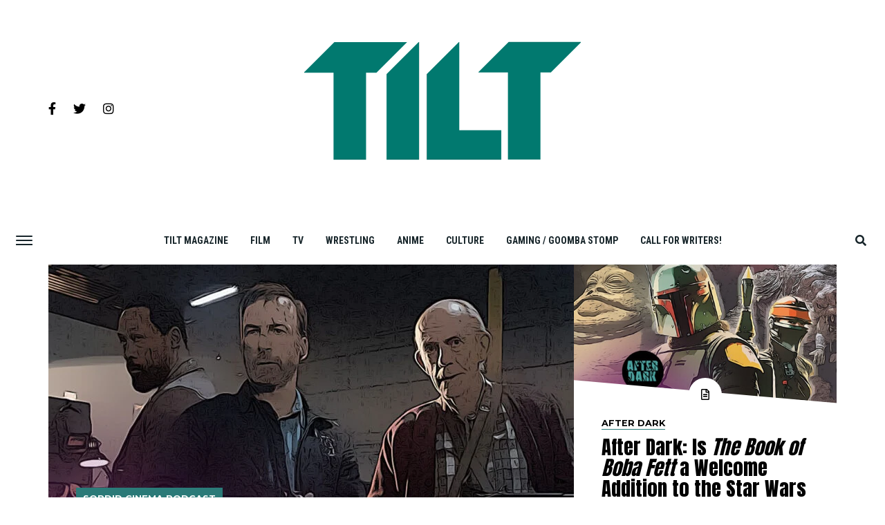

--- FILE ---
content_type: text/html; charset=UTF-8
request_url: https://tilt.goombastomp.com/category/sordid-cinema-podcast/
body_size: 34618
content:
<!DOCTYPE html>
<html lang="en-US">
<head>
<meta charset="UTF-8" >
<meta name="viewport" id="viewport" content="width=device-width, initial-scale=1.0, maximum-scale=1.0, minimum-scale=1.0, user-scalable=no" />
<link rel="pingback" href="https://tilt.goombastomp.com/xmlrpc.php" />
	<meta property="og:description" content="Pop culture from all angles." />
<meta name='robots' content='index, follow, max-image-preview:large, max-snippet:-1, max-video-preview:-1' />

<!-- Social Warfare v4.4.4 https://warfareplugins.com - BEGINNING OF OUTPUT -->
<style type="text/css"> .swp_default_custom_color a {color:white} .swp_social_panel.swp_default_custom_color .nc_tweetContainer { background-color:#01796f; border:1px solid #01796f; } html body .swp_social_panel.swp_individual_custom_color .nc_tweetContainer:not(.total_shares):hover a {color:white !important} html body .swp_social_panel.swp_individual_custom_color .nc_tweetContainer:not(.total_shares):hover { background-color:#01796f!important; border:1px solid #01796f!important; } body .swp_social_panel.swp_other_custom_color:hover a {color:white} body .swp_social_panel.swp_other_custom_color:hover .nc_tweetContainer { background-color:#01796f; border:1px solid #01796f; } .swp_default_custom_color a {color:white} .swp_social_panel.swp_default_custom_color .nc_tweetContainer { background-color:#01796f; border:1px solid #01796f; } html body .swp_social_panel.swp_individual_custom_color .nc_tweetContainer:not(.total_shares):hover a {color:white !important} html body .swp_social_panel.swp_individual_custom_color .nc_tweetContainer:not(.total_shares):hover { background-color:#01796f!important; border:1px solid #01796f!important; } body .swp_social_panel.swp_other_custom_color:hover a {color:white} body .swp_social_panel.swp_other_custom_color:hover .nc_tweetContainer { background-color:#01796f; border:1px solid #01796f; } </style><style>
	@font-face {
		font-family: "sw-icon-font";
		src:url("https://tilt.goombastomp.com/wp-content/plugins/social-warfare/assets/fonts/sw-icon-font.eot?ver=4.4.4");
		src:url("https://tilt.goombastomp.com/wp-content/plugins/social-warfare/assets/fonts/sw-icon-font.eot?ver=4.4.4#iefix") format("embedded-opentype"),
		url("https://tilt.goombastomp.com/wp-content/plugins/social-warfare/assets/fonts/sw-icon-font.woff?ver=4.4.4") format("woff"),
		url("https://tilt.goombastomp.com/wp-content/plugins/social-warfare/assets/fonts/sw-icon-font.ttf?ver=4.4.4") format("truetype"),
		url("https://tilt.goombastomp.com/wp-content/plugins/social-warfare/assets/fonts/sw-icon-font.svg?ver=4.4.4#1445203416") format("svg");
		font-weight: normal;
		font-style: normal;
		font-display:block;
	}
</style>
<!-- Social Warfare v4.4.4 https://warfareplugins.com - END OF OUTPUT -->


	<!-- This site is optimized with the Yoast SEO Premium plugin v21.5 (Yoast SEO v21.5) - https://yoast.com/wordpress/plugins/seo/ -->
	<title>Sordid Cinema Podcast Archives | Tilt Magazine</title>
	<link rel="canonical" href="https://tilt.goombastomp.com/category/sordid-cinema-podcast/" />
	<link rel="next" href="https://tilt.goombastomp.com/category/sordid-cinema-podcast/page/2/" />
	<meta property="og:locale" content="en_US" />
	<meta property="og:type" content="article" />
	<meta property="og:title" content="Sordid Cinema Podcast Archives" />
	<meta property="og:description" content="A Horror Movie and Genre Film Podcast Nominated Best Film Podcast 2007-2015 Sordid Cinema is one of the longest-running film podcasts in the world and has been nominated one of the best film shows worldwide by several outlets including, Moviemaker Magazine. Sordid Cinema was launched in late 2007 from the ashes of a radio show titled, The Naked Lunch, a show which aired on CJLO, 1690 AM in Montreal. The podcast has seen several changes through the years, including the name (it was once called Sound on Sight) as well as the hosts (although Ricky D has been there since day one). In August 2015, the crew sat down to record the 500th episode with the intention of calling it quits. Following a long absence (let’s call it an extended break), Ricky D decided to resurrect the podcast with a new format in which the hosts discuss some of their favorite genre films that may have flown under the radar for some audiences. This new version of the long-running show now focuses more on discussion and less, on reviews, as the hosts examine the selections from a multitude of angles and break down what makes these films so special. Despite the many variations, the podcast continues to be marketed principally towards students and genre enthusiasts and typically features in-depth discussion and debate on contemporary film." />
	<meta property="og:url" content="https://tilt.goombastomp.com/category/sordid-cinema-podcast/" />
	<meta property="og:site_name" content="Tilt Magazine" />
	<meta name="twitter:card" content="summary_large_image" />
	<meta name="twitter:site" content="@MagazineTILT" />
	<script type="application/ld+json" class="yoast-schema-graph">{"@context":"https://schema.org","@graph":[{"@type":"CollectionPage","@id":"https://tilt.goombastomp.com/category/sordid-cinema-podcast/","url":"https://tilt.goombastomp.com/category/sordid-cinema-podcast/","name":"Sordid Cinema Podcast Archives | Tilt Magazine","isPartOf":{"@id":"https://tilt.goombastomp.com/#website"},"primaryImageOfPage":{"@id":"https://tilt.goombastomp.com/category/sordid-cinema-podcast/#primaryimage"},"image":{"@id":"https://tilt.goombastomp.com/category/sordid-cinema-podcast/#primaryimage"},"thumbnailUrl":"https://tilt.goombastomp.com/wp-content/uploads/2022/02/Nobody-film-review-1.jpg","breadcrumb":{"@id":"https://tilt.goombastomp.com/category/sordid-cinema-podcast/#breadcrumb"},"inLanguage":"en-US"},{"@type":"ImageObject","inLanguage":"en-US","@id":"https://tilt.goombastomp.com/category/sordid-cinema-podcast/#primaryimage","url":"https://tilt.goombastomp.com/wp-content/uploads/2022/02/Nobody-film-review-1.jpg","contentUrl":"https://tilt.goombastomp.com/wp-content/uploads/2022/02/Nobody-film-review-1.jpg","width":1280,"height":720,"caption":"Nobody film review"},{"@type":"BreadcrumbList","@id":"https://tilt.goombastomp.com/category/sordid-cinema-podcast/#breadcrumb","itemListElement":[{"@type":"ListItem","position":1,"name":"Home","item":"https://tilt.goombastomp.com/"},{"@type":"ListItem","position":2,"name":"Sordid Cinema Podcast"}]},{"@type":"WebSite","@id":"https://tilt.goombastomp.com/#website","url":"https://tilt.goombastomp.com/","name":"Tilt Magazine","description":"Pop culture from all angles.","publisher":{"@id":"https://tilt.goombastomp.com/#organization"},"potentialAction":[{"@type":"SearchAction","target":{"@type":"EntryPoint","urlTemplate":"https://tilt.goombastomp.com/?s={search_term_string}"},"query-input":"required name=search_term_string"}],"inLanguage":"en-US"},{"@type":"Organization","@id":"https://tilt.goombastomp.com/#organization","name":"Tilt Magazine","url":"https://tilt.goombastomp.com/","logo":{"@type":"ImageObject","inLanguage":"en-US","@id":"https://tilt.goombastomp.com/#/schema/logo/image/","url":"https://tilt.goombastomp.com/wp-content/uploads/2020/08/Tilt-Magazine.png","contentUrl":"https://tilt.goombastomp.com/wp-content/uploads/2020/08/Tilt-Magazine.png","width":325,"height":163,"caption":"Tilt Magazine"},"image":{"@id":"https://tilt.goombastomp.com/#/schema/logo/image/"},"sameAs":["https://www.facebook.com/TiltMagazine/","https://twitter.com/MagazineTILT","https://www.linkedin.com/company/goombastomp/mycompany","https://www.pinterest.ca/TiltMagazine/","https://www.youtube.com/channel/UCDstMnSUJK6GHaUi02HCnZw/videos"]}]}</script>
	<!-- / Yoast SEO Premium plugin. -->


<link rel='dns-prefetch' href='//fonts.googleapis.com' />
<link rel="alternate" type="application/rss+xml" title="Tilt Magazine &raquo; Feed" href="https://tilt.goombastomp.com/feed/" />
<link rel="alternate" type="application/rss+xml" title="Tilt Magazine &raquo; Comments Feed" href="https://tilt.goombastomp.com/comments/feed/" />
<link rel="alternate" type="application/rss+xml" title="Tilt Magazine &raquo; Sordid Cinema Podcast Category Feed" href="https://tilt.goombastomp.com/category/sordid-cinema-podcast/feed/" />
<script type="text/javascript">
/* <![CDATA[ */
window._wpemojiSettings = {"baseUrl":"https:\/\/s.w.org\/images\/core\/emoji\/15.0.3\/72x72\/","ext":".png","svgUrl":"https:\/\/s.w.org\/images\/core\/emoji\/15.0.3\/svg\/","svgExt":".svg","source":{"concatemoji":"https:\/\/tilt.goombastomp.com\/wp-includes\/js\/wp-emoji-release.min.js?ver=6.6.4"}};
/*! This file is auto-generated */
!function(i,n){var o,s,e;function c(e){try{var t={supportTests:e,timestamp:(new Date).valueOf()};sessionStorage.setItem(o,JSON.stringify(t))}catch(e){}}function p(e,t,n){e.clearRect(0,0,e.canvas.width,e.canvas.height),e.fillText(t,0,0);var t=new Uint32Array(e.getImageData(0,0,e.canvas.width,e.canvas.height).data),r=(e.clearRect(0,0,e.canvas.width,e.canvas.height),e.fillText(n,0,0),new Uint32Array(e.getImageData(0,0,e.canvas.width,e.canvas.height).data));return t.every(function(e,t){return e===r[t]})}function u(e,t,n){switch(t){case"flag":return n(e,"\ud83c\udff3\ufe0f\u200d\u26a7\ufe0f","\ud83c\udff3\ufe0f\u200b\u26a7\ufe0f")?!1:!n(e,"\ud83c\uddfa\ud83c\uddf3","\ud83c\uddfa\u200b\ud83c\uddf3")&&!n(e,"\ud83c\udff4\udb40\udc67\udb40\udc62\udb40\udc65\udb40\udc6e\udb40\udc67\udb40\udc7f","\ud83c\udff4\u200b\udb40\udc67\u200b\udb40\udc62\u200b\udb40\udc65\u200b\udb40\udc6e\u200b\udb40\udc67\u200b\udb40\udc7f");case"emoji":return!n(e,"\ud83d\udc26\u200d\u2b1b","\ud83d\udc26\u200b\u2b1b")}return!1}function f(e,t,n){var r="undefined"!=typeof WorkerGlobalScope&&self instanceof WorkerGlobalScope?new OffscreenCanvas(300,150):i.createElement("canvas"),a=r.getContext("2d",{willReadFrequently:!0}),o=(a.textBaseline="top",a.font="600 32px Arial",{});return e.forEach(function(e){o[e]=t(a,e,n)}),o}function t(e){var t=i.createElement("script");t.src=e,t.defer=!0,i.head.appendChild(t)}"undefined"!=typeof Promise&&(o="wpEmojiSettingsSupports",s=["flag","emoji"],n.supports={everything:!0,everythingExceptFlag:!0},e=new Promise(function(e){i.addEventListener("DOMContentLoaded",e,{once:!0})}),new Promise(function(t){var n=function(){try{var e=JSON.parse(sessionStorage.getItem(o));if("object"==typeof e&&"number"==typeof e.timestamp&&(new Date).valueOf()<e.timestamp+604800&&"object"==typeof e.supportTests)return e.supportTests}catch(e){}return null}();if(!n){if("undefined"!=typeof Worker&&"undefined"!=typeof OffscreenCanvas&&"undefined"!=typeof URL&&URL.createObjectURL&&"undefined"!=typeof Blob)try{var e="postMessage("+f.toString()+"("+[JSON.stringify(s),u.toString(),p.toString()].join(",")+"));",r=new Blob([e],{type:"text/javascript"}),a=new Worker(URL.createObjectURL(r),{name:"wpTestEmojiSupports"});return void(a.onmessage=function(e){c(n=e.data),a.terminate(),t(n)})}catch(e){}c(n=f(s,u,p))}t(n)}).then(function(e){for(var t in e)n.supports[t]=e[t],n.supports.everything=n.supports.everything&&n.supports[t],"flag"!==t&&(n.supports.everythingExceptFlag=n.supports.everythingExceptFlag&&n.supports[t]);n.supports.everythingExceptFlag=n.supports.everythingExceptFlag&&!n.supports.flag,n.DOMReady=!1,n.readyCallback=function(){n.DOMReady=!0}}).then(function(){return e}).then(function(){var e;n.supports.everything||(n.readyCallback(),(e=n.source||{}).concatemoji?t(e.concatemoji):e.wpemoji&&e.twemoji&&(t(e.twemoji),t(e.wpemoji)))}))}((window,document),window._wpemojiSettings);
/* ]]> */
</script>
<link rel='stylesheet' id='social-warfare-block-css-css' href='https://tilt.goombastomp.com/wp-content/plugins/social-warfare/assets/js/post-editor/dist/blocks.style.build.css?ver=6.6.4' type='text/css' media='all' />
<style id='wp-emoji-styles-inline-css' type='text/css'>

	img.wp-smiley, img.emoji {
		display: inline !important;
		border: none !important;
		box-shadow: none !important;
		height: 1em !important;
		width: 1em !important;
		margin: 0 0.07em !important;
		vertical-align: -0.1em !important;
		background: none !important;
		padding: 0 !important;
	}
</style>
<link rel='stylesheet' id='wp-block-library-css' href='https://tilt.goombastomp.com/wp-includes/css/dist/block-library/style.min.css?ver=6.6.4' type='text/css' media='all' />
<style id='classic-theme-styles-inline-css' type='text/css'>
/*! This file is auto-generated */
.wp-block-button__link{color:#fff;background-color:#32373c;border-radius:9999px;box-shadow:none;text-decoration:none;padding:calc(.667em + 2px) calc(1.333em + 2px);font-size:1.125em}.wp-block-file__button{background:#32373c;color:#fff;text-decoration:none}
</style>
<style id='global-styles-inline-css' type='text/css'>
:root{--wp--preset--aspect-ratio--square: 1;--wp--preset--aspect-ratio--4-3: 4/3;--wp--preset--aspect-ratio--3-4: 3/4;--wp--preset--aspect-ratio--3-2: 3/2;--wp--preset--aspect-ratio--2-3: 2/3;--wp--preset--aspect-ratio--16-9: 16/9;--wp--preset--aspect-ratio--9-16: 9/16;--wp--preset--color--black: #000000;--wp--preset--color--cyan-bluish-gray: #abb8c3;--wp--preset--color--white: #ffffff;--wp--preset--color--pale-pink: #f78da7;--wp--preset--color--vivid-red: #cf2e2e;--wp--preset--color--luminous-vivid-orange: #ff6900;--wp--preset--color--luminous-vivid-amber: #fcb900;--wp--preset--color--light-green-cyan: #7bdcb5;--wp--preset--color--vivid-green-cyan: #00d084;--wp--preset--color--pale-cyan-blue: #8ed1fc;--wp--preset--color--vivid-cyan-blue: #0693e3;--wp--preset--color--vivid-purple: #9b51e0;--wp--preset--gradient--vivid-cyan-blue-to-vivid-purple: linear-gradient(135deg,rgba(6,147,227,1) 0%,rgb(155,81,224) 100%);--wp--preset--gradient--light-green-cyan-to-vivid-green-cyan: linear-gradient(135deg,rgb(122,220,180) 0%,rgb(0,208,130) 100%);--wp--preset--gradient--luminous-vivid-amber-to-luminous-vivid-orange: linear-gradient(135deg,rgba(252,185,0,1) 0%,rgba(255,105,0,1) 100%);--wp--preset--gradient--luminous-vivid-orange-to-vivid-red: linear-gradient(135deg,rgba(255,105,0,1) 0%,rgb(207,46,46) 100%);--wp--preset--gradient--very-light-gray-to-cyan-bluish-gray: linear-gradient(135deg,rgb(238,238,238) 0%,rgb(169,184,195) 100%);--wp--preset--gradient--cool-to-warm-spectrum: linear-gradient(135deg,rgb(74,234,220) 0%,rgb(151,120,209) 20%,rgb(207,42,186) 40%,rgb(238,44,130) 60%,rgb(251,105,98) 80%,rgb(254,248,76) 100%);--wp--preset--gradient--blush-light-purple: linear-gradient(135deg,rgb(255,206,236) 0%,rgb(152,150,240) 100%);--wp--preset--gradient--blush-bordeaux: linear-gradient(135deg,rgb(254,205,165) 0%,rgb(254,45,45) 50%,rgb(107,0,62) 100%);--wp--preset--gradient--luminous-dusk: linear-gradient(135deg,rgb(255,203,112) 0%,rgb(199,81,192) 50%,rgb(65,88,208) 100%);--wp--preset--gradient--pale-ocean: linear-gradient(135deg,rgb(255,245,203) 0%,rgb(182,227,212) 50%,rgb(51,167,181) 100%);--wp--preset--gradient--electric-grass: linear-gradient(135deg,rgb(202,248,128) 0%,rgb(113,206,126) 100%);--wp--preset--gradient--midnight: linear-gradient(135deg,rgb(2,3,129) 0%,rgb(40,116,252) 100%);--wp--preset--font-size--small: 13px;--wp--preset--font-size--medium: 20px;--wp--preset--font-size--large: 36px;--wp--preset--font-size--x-large: 42px;--wp--preset--spacing--20: 0.44rem;--wp--preset--spacing--30: 0.67rem;--wp--preset--spacing--40: 1rem;--wp--preset--spacing--50: 1.5rem;--wp--preset--spacing--60: 2.25rem;--wp--preset--spacing--70: 3.38rem;--wp--preset--spacing--80: 5.06rem;--wp--preset--shadow--natural: 6px 6px 9px rgba(0, 0, 0, 0.2);--wp--preset--shadow--deep: 12px 12px 50px rgba(0, 0, 0, 0.4);--wp--preset--shadow--sharp: 6px 6px 0px rgba(0, 0, 0, 0.2);--wp--preset--shadow--outlined: 6px 6px 0px -3px rgba(255, 255, 255, 1), 6px 6px rgba(0, 0, 0, 1);--wp--preset--shadow--crisp: 6px 6px 0px rgba(0, 0, 0, 1);}:where(.is-layout-flex){gap: 0.5em;}:where(.is-layout-grid){gap: 0.5em;}body .is-layout-flex{display: flex;}.is-layout-flex{flex-wrap: wrap;align-items: center;}.is-layout-flex > :is(*, div){margin: 0;}body .is-layout-grid{display: grid;}.is-layout-grid > :is(*, div){margin: 0;}:where(.wp-block-columns.is-layout-flex){gap: 2em;}:where(.wp-block-columns.is-layout-grid){gap: 2em;}:where(.wp-block-post-template.is-layout-flex){gap: 1.25em;}:where(.wp-block-post-template.is-layout-grid){gap: 1.25em;}.has-black-color{color: var(--wp--preset--color--black) !important;}.has-cyan-bluish-gray-color{color: var(--wp--preset--color--cyan-bluish-gray) !important;}.has-white-color{color: var(--wp--preset--color--white) !important;}.has-pale-pink-color{color: var(--wp--preset--color--pale-pink) !important;}.has-vivid-red-color{color: var(--wp--preset--color--vivid-red) !important;}.has-luminous-vivid-orange-color{color: var(--wp--preset--color--luminous-vivid-orange) !important;}.has-luminous-vivid-amber-color{color: var(--wp--preset--color--luminous-vivid-amber) !important;}.has-light-green-cyan-color{color: var(--wp--preset--color--light-green-cyan) !important;}.has-vivid-green-cyan-color{color: var(--wp--preset--color--vivid-green-cyan) !important;}.has-pale-cyan-blue-color{color: var(--wp--preset--color--pale-cyan-blue) !important;}.has-vivid-cyan-blue-color{color: var(--wp--preset--color--vivid-cyan-blue) !important;}.has-vivid-purple-color{color: var(--wp--preset--color--vivid-purple) !important;}.has-black-background-color{background-color: var(--wp--preset--color--black) !important;}.has-cyan-bluish-gray-background-color{background-color: var(--wp--preset--color--cyan-bluish-gray) !important;}.has-white-background-color{background-color: var(--wp--preset--color--white) !important;}.has-pale-pink-background-color{background-color: var(--wp--preset--color--pale-pink) !important;}.has-vivid-red-background-color{background-color: var(--wp--preset--color--vivid-red) !important;}.has-luminous-vivid-orange-background-color{background-color: var(--wp--preset--color--luminous-vivid-orange) !important;}.has-luminous-vivid-amber-background-color{background-color: var(--wp--preset--color--luminous-vivid-amber) !important;}.has-light-green-cyan-background-color{background-color: var(--wp--preset--color--light-green-cyan) !important;}.has-vivid-green-cyan-background-color{background-color: var(--wp--preset--color--vivid-green-cyan) !important;}.has-pale-cyan-blue-background-color{background-color: var(--wp--preset--color--pale-cyan-blue) !important;}.has-vivid-cyan-blue-background-color{background-color: var(--wp--preset--color--vivid-cyan-blue) !important;}.has-vivid-purple-background-color{background-color: var(--wp--preset--color--vivid-purple) !important;}.has-black-border-color{border-color: var(--wp--preset--color--black) !important;}.has-cyan-bluish-gray-border-color{border-color: var(--wp--preset--color--cyan-bluish-gray) !important;}.has-white-border-color{border-color: var(--wp--preset--color--white) !important;}.has-pale-pink-border-color{border-color: var(--wp--preset--color--pale-pink) !important;}.has-vivid-red-border-color{border-color: var(--wp--preset--color--vivid-red) !important;}.has-luminous-vivid-orange-border-color{border-color: var(--wp--preset--color--luminous-vivid-orange) !important;}.has-luminous-vivid-amber-border-color{border-color: var(--wp--preset--color--luminous-vivid-amber) !important;}.has-light-green-cyan-border-color{border-color: var(--wp--preset--color--light-green-cyan) !important;}.has-vivid-green-cyan-border-color{border-color: var(--wp--preset--color--vivid-green-cyan) !important;}.has-pale-cyan-blue-border-color{border-color: var(--wp--preset--color--pale-cyan-blue) !important;}.has-vivid-cyan-blue-border-color{border-color: var(--wp--preset--color--vivid-cyan-blue) !important;}.has-vivid-purple-border-color{border-color: var(--wp--preset--color--vivid-purple) !important;}.has-vivid-cyan-blue-to-vivid-purple-gradient-background{background: var(--wp--preset--gradient--vivid-cyan-blue-to-vivid-purple) !important;}.has-light-green-cyan-to-vivid-green-cyan-gradient-background{background: var(--wp--preset--gradient--light-green-cyan-to-vivid-green-cyan) !important;}.has-luminous-vivid-amber-to-luminous-vivid-orange-gradient-background{background: var(--wp--preset--gradient--luminous-vivid-amber-to-luminous-vivid-orange) !important;}.has-luminous-vivid-orange-to-vivid-red-gradient-background{background: var(--wp--preset--gradient--luminous-vivid-orange-to-vivid-red) !important;}.has-very-light-gray-to-cyan-bluish-gray-gradient-background{background: var(--wp--preset--gradient--very-light-gray-to-cyan-bluish-gray) !important;}.has-cool-to-warm-spectrum-gradient-background{background: var(--wp--preset--gradient--cool-to-warm-spectrum) !important;}.has-blush-light-purple-gradient-background{background: var(--wp--preset--gradient--blush-light-purple) !important;}.has-blush-bordeaux-gradient-background{background: var(--wp--preset--gradient--blush-bordeaux) !important;}.has-luminous-dusk-gradient-background{background: var(--wp--preset--gradient--luminous-dusk) !important;}.has-pale-ocean-gradient-background{background: var(--wp--preset--gradient--pale-ocean) !important;}.has-electric-grass-gradient-background{background: var(--wp--preset--gradient--electric-grass) !important;}.has-midnight-gradient-background{background: var(--wp--preset--gradient--midnight) !important;}.has-small-font-size{font-size: var(--wp--preset--font-size--small) !important;}.has-medium-font-size{font-size: var(--wp--preset--font-size--medium) !important;}.has-large-font-size{font-size: var(--wp--preset--font-size--large) !important;}.has-x-large-font-size{font-size: var(--wp--preset--font-size--x-large) !important;}
:where(.wp-block-post-template.is-layout-flex){gap: 1.25em;}:where(.wp-block-post-template.is-layout-grid){gap: 1.25em;}
:where(.wp-block-columns.is-layout-flex){gap: 2em;}:where(.wp-block-columns.is-layout-grid){gap: 2em;}
:root :where(.wp-block-pullquote){font-size: 1.5em;line-height: 1.6;}
</style>
<link rel='stylesheet' id='social_warfare-css' href='https://tilt.goombastomp.com/wp-content/plugins/social-warfare/assets/css/style.min.css?ver=4.4.4' type='text/css' media='all' />
<link rel='stylesheet' id='mvp-custom-style-css' href='https://tilt.goombastomp.com/wp-content/themes/jawn/style.css?ver=6.6.4' type='text/css' media='all' />
<style id='mvp-custom-style-inline-css' type='text/css'>


#mvp-wallpaper {
	background: url() no-repeat 50% 0;
	}

span.mvp-post-cat:hover,
.woocommerce-message:before,
.woocommerce-info:before,
.woocommerce-message:before,
.woocommerce .star-rating span:before {
	color: #2b7a78;
	}

.mvp-email-sub-wrap,
.mvp-feat1-top-wrap article:nth-child(3),
.mvp-feat1-top-wrap article:nth-child(3) .mvp-post-type-img,
.mvp-feat1-top-wrap article:nth-child(3) .mvp-feat1-sub-img:after,
.mvp-blog-main-grid article:nth-child(1),
.mvp-blog-main-grid article:nth-child(1) .mvp-post-type-img,
.mvp-blog-main-grid article:nth-child(1) .mvp-blog-story-img:after,
.mvp-post-sub-wrap,
#mvp-search-wrap,
.woocommerce span.onsale,
.mvp-feat3-text-wrap span.mvp-cat-bub,
.mvp-feat4-text-wrap span.mvp-cat-bub,
.mvp-feat1-main-text span.mvp-cat-bub,
.mvp-feat2-text-right span.mvp-cat-bub,
.mvp-widget-feat-text span.mvp-cat-bub {
	background: #2b7a78;
	}

span.mvp-post-cat,
span.mvp-cat-bub {
	border-bottom: 1px solid #2b7a78;
	}

.mvp-feat1-top-wrap article:nth-child(3) .mvp-feat1-sub-text:after {
	border-bottom: 15px solid #2b7a78;
	}

.woocommerce .widget_price_filter .ui-slider .ui-slider-handle,
.woocommerce #respond input#submit.alt,
.woocommerce a.button.alt,
.woocommerce button.button.alt,
.woocommerce input.button.alt,
.woocommerce #respond input#submit.alt:hover,
.woocommerce a.button.alt:hover,
.woocommerce button.button.alt:hover,
.woocommerce input.button.alt:hover {
	background-color: #2b7a78;
	}

.woocommerce-error,
.woocommerce-info,
.woocommerce-message {
	border-top-color: #2b7a78;
	}

.mvp-feat3-title h2:hover,
.mvp-widget-feat-text h2:hover,
.mvp-feat4-title h2:hover {
	background-color: #2b7a78;
	-webkit-box-shadow: 10px 0 0 #2b7a78, -10px 0 0 #2b7a78;
	   -moz-box-shadow: 10px 0 0 #2b7a78, -10px 0 0 #2b7a78;
	    -ms-box-shadow: 10px 0 0 #2b7a78, -10px 0 0 #2b7a78;
	     -o-box-shadow: 10px 0 0 #2b7a78, -10px 0 0 #2b7a78;
			box-shadow: 10px 0 0 #2b7a78, -10px 0 0 #2b7a78;
}

#mvp-main-head-wrap,
.mvp-main-head-top,
#mvp-fly-wrap {
	background: #ffffff;
	}

span.mvp-top-soc-but,
.mvp-top-sub-text p,
nav.mvp-fly-nav-menu ul li a,
ul.mvp-fly-soc-list li a {
	color: #000000;
	}

span.mvp-top-soc-but:hover,
.mvp-main-ht-right:hover .mvp-top-sub-text p,
nav.mvp-fly-nav-menu ul li a:hover {
	color: #2b7a78;
	}

.mvp-main-head-grid,
.mvp-nav-menu ul li.mvp-mega-dropdown .mvp-mega-dropdown,
.mvp-nav-menu ul li ul.sub-menu,
.mvp-nav-menu ul li ul.sub-menu li a {
	background: #ffffff;
	}

.mvp-nav-menu ul li a,
span.mvp-woo-cart-icon,
span.mvp-nav-search-but,
.mvp-nav-soc-fixed:hover .mvp-nav-soc-title,
.mvp-nav-soc-fixed:hover ul.mvp-nav-soc-list li span,
.mvp-fly-top:hover,
.mvp-nav-menu ul li ul.mvp-mega-list li a,
.mvp-nav-menu ul li ul.mvp-mega-list li a p,
.mvp-nav-menu ul li ul.sub-menu li a {
	color: #17252a;
	}

.mvp-nav-menu ul li.menu-item-has-children a:after {
	border-color: #17252a transparent transparent transparent
	}

.mvp-fly-but-wrap span,
span.mvp-woo-cart-num {
	background: #17252a;
	}

.mvp-nav-menu ul li:hover a,
.mvp-woo-cart-wrap:hover span.mvp-woo-cart-icon,
span.mvp-nav-search-but:hover,
.mvp-nav-menu ul li ul.mvp-mega-list li:hover a p {
	color: #2b7a78;
	}

.mvp-nav-menu ul li.menu-item-has-children:hover a:after {
	border-color: #2b7a78 transparent transparent transparent
	}

.mvp-fly-but-wrap:hover span,
.mvp-woo-cart-wrap:hover span.mvp-woo-cart-num {
	background: #2b7a78;
	}

#mvp-main-body-wrap,
.mvp-main-body-grid,
.mvp-main-body-cont,
.mvp-post-side-wrap {
	background: #ffffff;
	}

a,
a:visited,
.mvp-feat1-sub:hover .mvp-feat1-sub-text h2,
.mvp-feat1-sub:hover .mvp-post-type-img,
.mvp-blog-story-big:hover .mvp-blog-story-big-text h2,
.mvp-blog-story-reg:hover .mvp-blog-story-text h2,
.mvp-blog-story-big:hover .mvp-post-type-img,
.mvp-blog-story-reg:hover .mvp-post-type-img,
.mvp-content-main p a:hover,
.mvp-post-more-story:hover .mvp-post-more-text p,
span.mvp-authors-name a:hover,
h2.mvp-authors-latest a:hover,
.mvp-widget-ll-text:hover h2,
.mvp-widget-ll-text:hover .mvp-post-type-img,
.mvp-widget-trend-story:hover .mvp-widget-trend-text h2,
.mvp-widget-trend-story:hover .mvp-widget-trend-text:after,
.mvp-feat2-text-right h2:hover,
.mvp-foot-menu ul li a:hover {
	color: #2b7a78;
	}

.mvp-content-main p a {
	-webkit-box-shadow: inset 0 -1px 0 #2b7a78;
	   -moz-box-shadow: inset 0 -1px 0 #2b7a78;
		-ms-box-shadow: inset 0 -1px 0 #2b7a78;
		 -o-box-shadow: inset 0 -1px 0 #2b7a78;
			box-shadow: inset 0 -1px 0 #2b7a78;
	}

body,
.mvp-feat1-main-text p,
.mvp-feat1-sub-text p,
.mvp-feat2-text-right p,
.mvp-blog-story-big-text p,
.mvp-blog-story-text p,
span.mvp-post-excerpt,
.mvp-foot-text p,
p.mvp-email-sub-text,
.mvp-feat2-text-right p,
.mvp-widget-ll-text p,
.mvp-widget-trend-text p,
.mvp-widget-feat-text p,
.woocommerce ul.product_list_widget span.product-title,
.woocommerce ul.product_list_widget li a,
.woocommerce #reviews #comments ol.commentlist li .comment-text p.meta,
.woocommerce div.product p.price,
.woocommerce div.product p.price ins,
.woocommerce div.product p.price del,
.woocommerce ul.products li.product .price del,
.woocommerce ul.products li.product .price ins,
.woocommerce ul.products li.product .price,
.woocommerce #respond input#submit,
.woocommerce a.button,
.woocommerce button.button,
.woocommerce input.button,
.woocommerce .widget_price_filter .price_slider_amount .button,
.woocommerce span.onsale,
.woocommerce-review-link,
#woo-content p.woocommerce-result-count,
.woocommerce div.product .woocommerce-tabs ul.tabs li a,
.mvp-post-byline,
.mvp-author-info-wrap,
span.mvp-post-img-cap,
.mvp-post-tags,
span.mvp-author-box-name,
span.mvp-ad-label,
.mvp-foot-copy p,
.woocommerce .woocommerce-breadcrumb,
.mvp-nav-soc-title,
.mvp-sub-email input,
.alp-related-posts-wrapper .alp-related-post .post-details p.post-meta,
.alp-related-posts-wrapper .alp-related-post .post-details p.post-meta a,
.mvp-content-main p.wp-caption-text,
#comments .c p,
span#email-notes,
p.mvp-authors-desc {
	font-family: 'Roboto', sans-serif;
	font-weight: 400;
	text-transform: None;
	}

.mvp-content-main p,
.mvp-author-box-text p,
#mvp-404 p,
#woo-content p,
.mvp-content-main ul li,
.mvp-content-main ol li,
.rwp-summary,
.rwp-u-review__comment,
.rwp-review-wrap .rwp-review .rwp-pros-wrap .rwp-pros,
.rwp-review-wrap .rwp-review .rwp-cons-wrap .rwp-cons {
	font-family: 'PT Serif', serif;
	font-weight: 400;
	text-transform: None;
	}

.mvp-nav-menu ul li a,
nav.mvp-fly-nav-menu ul li a,
.mvp-foot-menu ul li a {
	font-family: 'Roboto Condensed', sans-serif;
	font-weight: 700;
	text-transform: Uppercase;
	}

.mvp-widget-trend-text h2,
.alp-related-posts .current .post-title,
span.mvp-prev-next-label,
.mvp-prev-next-wrap h2,
span.mvp-author-box-name-head,
.mvp-post-more-text p,
h2.mvp-authors-latest,
.mvp-nav-menu ul li ul.mvp-mega-list li a,
.mvp-nav-menu ul li ul.mvp-mega-list li a p,
span.mvp-woo-cart-num,
.alp-related-posts-wrapper .alp-related-post .post-title {
	font-family: 'Roboto Condensed', sans-serif;
	font-weight: 700;
	text-transform: None;
	}

.mvp-feat1-main-text h2,
.mvp-feat1-sub-text h2,
.mvp-feat2-text-right h2,
.mvp-blog-story-big-text h2,
.mvp-blog-story-text h2,
.mvp-widget-ll-text h2,
.mvp-widget-feat-text h2,
.mvp-widget-trend-text:after,
.mvp-feat3-title h2,
.mvp-feat4-title h2 {
	font-family: 'Anton', sans-serif;
	font-weight: 400;
	text-transform: None;
	}

@media screen and (max-width: 479px) {

	.mvp-blog-story-big-text h2,
	.mvp-blog-story-text h2 {
		font-family: 'Roboto Condensed', sans-serif;
		font-weight: 700;
		text-transform: None;
	}

}

span.mvp-email-sub-head,
h1.mvp-post-title,
.editor-post-title,
.mvp-content-main blockquote p,
#mvp-404 h1,
h1.mvp-author-top-head,
span.mvp-authors-name a,
#woo-content h1.page-title,
.woocommerce div.product .product_title,
.rwp-review-wrap .rwp-review .rwp-header.rwp-has-image .rwp-overall-score .rwp-overlall-score-value,
.rwp-review-wrap .rwp-review .rwp-header.rwp-has-image .rwp-users-score .rwp-users-score-value,
.rwp-review-wrap .rwp-review .rwp-scores .rwp-criterion .rwp-criterion-text .rwp-criterion-score {
	font-family: 'Anton', sans-serif;
	font-weight: 300;
	text-transform: None;
	}

span.mvp-post-cat,
span.mvp-cat-bub,
.mvp-top-sub-text p,
span.mvp-widget-home-title,
span.mvp-widget-home-title2,
span.mvp-post-header,
.mvp-content-main h1,
.mvp-content-main h2,
.mvp-content-main h3,
.mvp-content-main h4,
.mvp-content-main h5,
.mvp-content-main h6,
#woo-content .summary p.price,
.woocommerce #respond input#submit.alt,
.woocommerce a.button.alt,
.woocommerce button.button.alt,
.woocommerce input.button.alt,
.woocommerce .related h2,
.woocommerce div.product .woocommerce-tabs .panel h2,
.mvp-sub-submit input,
#mvp-comments-button a,
#mvp-comments-button span.mvp-comment-but-text,
a.mvp-inf-more-but,
#respond #submit,
.comment-reply a,
#cancel-comment-reply-link,
.rwp-review-wrap .rwp-review .rwp-title em {
	font-family: 'Montserrat', sans-serif;
	font-weight: 700;
	text-transform: None;
	}


	

	.mvp-content-wrap .mvp-post-head-wrap {
		padding: 0 0 30px;
	}
		

	.mvp-nav-links {
		display: none;
		}
		

	.mvp-post-soc-wrap {
		display: none;
		}
	.mvp-post-content {
		grid-template-columns: 100% !important;
		grid-column-gap: 0 !important;
		}
		

	.mvp-alp-soc-reg {
		display: block;
	}
		

	.alp-advert {
		display: none;
	}
	.alp-related-posts-wrapper .alp-related-posts .current {
		margin: 0 0 10px;
	}
		
</style>
<link rel='stylesheet' id='mvp-reset-css' href='https://tilt.goombastomp.com/wp-content/themes/jawn/css/reset.css?ver=6.6.4' type='text/css' media='all' />
<link rel='stylesheet' id='fontawesome-css' href='https://tilt.goombastomp.com/wp-content/themes/jawn/font-awesome/css/all.css?ver=6.6.4' type='text/css' media='all' />
<link rel='stylesheet' id='mvp-fonts-css' href='//fonts.googleapis.com/css?family=Open+Sans%3A700%7CRoboto%3A100%2C200%2C300%2C400%2C500%2C600%2C700%2C800%2C900%7CPT+Serif%3A100%2C200%2C300%2C400%2C500%2C600%2C700%2C800%2C900%7CRoboto+Condensed%3A100%2C200%2C300%2C400%2C500%2C600%2C700%2C800%2C900%7CRoboto+Condensed%3A100%2C200%2C300%2C400%2C500%2C600%2C700%2C800%2C900%7CAnton%3A100%2C200%2C300%2C400%2C500%2C600%2C700%2C800%2C900%7CAnton%3A100%2C200%2C300%2C400%2C500%2C600%2C700%2C800%2C900%7CMontserrat%3A100%2C200%2C300%2C400%2C500%2C600%2C700%2C800%2C900%26subset%3Dlatin%2Clatin-ext%2Ccyrillic%2Ccyrillic-ext%2Cgreek-ext%2Cgreek%2Cvietnamese' type='text/css' media='all' />
<link rel='stylesheet' id='mvp-media-queries-css' href='https://tilt.goombastomp.com/wp-content/themes/jawn/css/media-queries.css?ver=6.6.4' type='text/css' media='all' />
<script type="text/javascript" src="https://tilt.goombastomp.com/wp-includes/js/jquery/jquery.min.js?ver=3.7.1" id="jquery-core-js"></script>
<script type="text/javascript" src="https://tilt.goombastomp.com/wp-includes/js/jquery/jquery-migrate.min.js?ver=3.4.1" id="jquery-migrate-js"></script>
<link rel="https://api.w.org/" href="https://tilt.goombastomp.com/wp-json/" /><link rel="alternate" title="JSON" type="application/json" href="https://tilt.goombastomp.com/wp-json/wp/v2/categories/2706" /><link rel="EditURI" type="application/rsd+xml" title="RSD" href="https://tilt.goombastomp.com/xmlrpc.php?rsd" />
<meta name="generator" content="WordPress 6.6.4" />
<!-- Google tag (gtag.js) -->
<script async src="https://www.googletagmanager.com/gtag/js?id=UA-71506458-1"></script>
<script>
  window.dataLayer = window.dataLayer || [];
  function gtag(){dataLayer.push(arguments);}
  gtag('js', new Date());

  gtag('config', 'UA-71506458-1');
</script>
<link rel="icon" href="https://tilt.goombastomp.com/wp-content/uploads/2020/08/cropped-Tilt-Magazine-32x32.png" sizes="32x32" />
<link rel="icon" href="https://tilt.goombastomp.com/wp-content/uploads/2020/08/cropped-Tilt-Magazine-192x192.png" sizes="192x192" />
<link rel="apple-touch-icon" href="https://tilt.goombastomp.com/wp-content/uploads/2020/08/cropped-Tilt-Magazine-180x180.png" />
<meta name="msapplication-TileImage" content="https://tilt.goombastomp.com/wp-content/uploads/2020/08/cropped-Tilt-Magazine-270x270.png" />
</head>
<body class="archive category category-sordid-cinema-podcast category-2706 wp-embed-responsive">
	<div id="mvp-fly-wrap">
	<div id="mvp-fly-menu-top" class="left relative">
		<div id="mvp-fly-logo" class="left relative">
							<a href="https://tilt.goombastomp.com/"><img src="https://tilt.goombastomp.com/wp-content/uploads/2021/09/cropped-Tilt-Magazine-1.png" alt="Tilt Magazine" data-rjs="2" /></a>
					</div><!--mvp-fly-logo-->
		<div class="mvp-fly-but-wrap mvp-fly-but-menu mvp-fly-but-click">
			<span></span>
			<span></span>
			<span></span>
			<span></span>
		</div><!--mvp-fly-but-wrap-->
	</div><!--mvp-fly-menu-top-->
	<div id="mvp-fly-menu-wrap">
		<nav class="mvp-fly-nav-menu left relative">
			<div class="menu-fly-out-container"><ul id="menu-fly-out" class="menu"><li id="menu-item-472" class="menu-item menu-item-type-taxonomy menu-item-object-category menu-item-472"><a href="https://tilt.goombastomp.com/category/film/">Film</a></li>
<li id="menu-item-474" class="menu-item menu-item-type-taxonomy menu-item-object-category menu-item-474"><a href="https://tilt.goombastomp.com/category/tv/">TV</a></li>
<li id="menu-item-471" class="menu-item menu-item-type-taxonomy menu-item-object-category menu-item-471"><a href="https://tilt.goombastomp.com/category/culture/">Culture</a></li>
<li id="menu-item-800" class="menu-item menu-item-type-custom menu-item-object-custom menu-item-800"><a href="https://goombastomp.com/">Gaming / Goomba Stomp</a></li>
<li id="menu-item-469" class="menu-item menu-item-type-post_type menu-item-object-page menu-item-469"><a href="https://tilt.goombastomp.com/latest-news/">Latest</a></li>
<li id="menu-item-470" class="menu-item menu-item-type-post_type menu-item-object-page menu-item-470"><a href="https://tilt.goombastomp.com/about-tilt-magazine/">About Us</a></li>
<li id="menu-item-468" class="menu-item menu-item-type-post_type menu-item-object-page menu-item-468"><a href="https://tilt.goombastomp.com/contributors/">Staff</a></li>
<li id="menu-item-467" class="menu-item menu-item-type-post_type menu-item-object-page menu-item-467"><a href="https://tilt.goombastomp.com/contact-page/">Contact Us</a></li>
<li id="menu-item-797" class="menu-item menu-item-type-post_type menu-item-object-page menu-item-797"><a href="https://tilt.goombastomp.com/privacy-settings/">Privacy Settings</a></li>
</ul></div>		</nav>
	</div><!--mvp-fly-menu-wrap-->
	<div id="mvp-fly-soc-wrap">
		<span class="mvp-fly-soc-head">Connect with us</span>
		<ul class="mvp-fly-soc-list left relative">
							<li><a href="https://www.facebook.com/TiltMagazine" target="_blank" class="fab fa-facebook-f"></a></li>
										<li><a href="https://twitter.com/MagazineTILT" target="_blank" class="fab fa-twitter"></a></li>
													<li><a href="https://www.instagram.com/tiltmagazinedotcom/" target="_blank" class="fab fa-instagram"></a></li>
																<li><a href="https://www.linkedin.com/company/goombastomp/mycompany/" target="_blank" class="fab fa-linkedin-in"></a></li>
								</ul>
	</div><!--mvp-fly-soc-wrap-->
</div><!--mvp-fly-wrap-->	<div id="mvp-site" class="left relative">
				<div id="mvp-site-wall" class="left relative">
			<div id="mvp-leader-wrap">
																</div><!--mvp-leader-wrap-->
			<div id="mvp-site-main" class="left relative">
				<div id="mvp-site-grid">
					<header id="mvp-main-head-wrap" class="left relative">
												<div class="mvp-main-head-top left relative">
							<div class="mvp-main-ht-grid">
								<div class="mvp-main-ht-left">
									<div class="mvp-top-soc-wrap">
																					<a href="https://www.facebook.com/TiltMagazine" target="_blank"><span class="mvp-top-soc-but fab fa-facebook-f"></span></a>
																															<a href="https://twitter.com/MagazineTILT" target="_blank"><span class="mvp-top-soc-but fab fa-twitter"></span></a>
																															<a href="https://www.instagram.com/tiltmagazinedotcom/" target="_blank"><span class="mvp-top-soc-but fab fa-instagram"></span></a>
																													</div><!--mvp-top-soc-wrap-->
								</div><!--mvp-main-ht-left-->
								<div class="mvp-head-logo">
																			<a href="https://tilt.goombastomp.com/"><img src="https://tilt.goombastomp.com/wp-content/uploads/2022/05/TILT.png" alt="Tilt Magazine" data-rjs="2" /></a>
																	</div><!--mvp-head-logo-->
								<div class="mvp-main-ht-right">
																	</div><!--mvp-main-ht-right-->
							</div><!--mvp-main-ht-grid-->
						</div><!--mvp-main-head-top-->
						<div class="mvp-main-head-grid">
	<div class="mvp-main-head-left">
		<div class="mvp-fly-but-wrap relative mvp-fly-but-click">
			<span></span>
			<span></span>
			<span></span>
			<span></span>
		</div><!--mvp-fly-but-wrap-->
	</div><!--mvp-main-head-left-->
	<div class="mvp-main-head-mid relative">
		<div class="mvp-nav-logo-wrap">
			<div class="mvp-nav-logo">
									<a href="https://tilt.goombastomp.com/"><img src="https://tilt.goombastomp.com/wp-content/uploads/2021/09/cropped-Tilt-Magazine-1.png" alt="Tilt Magazine" data-rjs="2" /></a>
													<h2 class="mvp-logo-title">Tilt Magazine</h2>
							</div><!--mvp-nav-logo-->
		</div><!--mvp-nav-logo-wrap-->
		<div class="mvp-nav-menu">
			<div class="menu-main-menu-container"><ul id="menu-main-menu" class="menu"><li id="menu-item-480" class="menu-item menu-item-type-custom menu-item-object-custom menu-item-home menu-item-480"><a href="https://tilt.goombastomp.com/">Tilt Magazine</a></li>
<li id="menu-item-464" class="menu-item menu-item-type-taxonomy menu-item-object-category menu-item-464"><a href="https://tilt.goombastomp.com/category/film/">Film</a></li>
<li id="menu-item-466" class="menu-item menu-item-type-taxonomy menu-item-object-category menu-item-466"><a href="https://tilt.goombastomp.com/category/tv/">TV</a></li>
<li id="menu-item-346530" class="menu-item menu-item-type-taxonomy menu-item-object-category menu-item-346530"><a href="https://tilt.goombastomp.com/category/tv/wrestling/">Wrestling</a></li>
<li id="menu-item-346531" class="menu-item menu-item-type-taxonomy menu-item-object-category menu-item-346531"><a href="https://tilt.goombastomp.com/category/tv/anime/">Anime</a></li>
<li id="menu-item-463" class="menu-item menu-item-type-taxonomy menu-item-object-category menu-item-463"><a href="https://tilt.goombastomp.com/category/culture/">Culture</a></li>
<li id="menu-item-504" class="menu-item menu-item-type-custom menu-item-object-custom menu-item-504"><a href="https://www.goombastomp.com/">Gaming / Goomba Stomp</a></li>
<li id="menu-item-23055" class="menu-item menu-item-type-custom menu-item-object-custom menu-item-23055"><a href="https://tilt.goombastomp.com/blog/call-for-writers-film-and-tv/">Call for Writers!</a></li>
</ul></div>		</div><!--mvp-nav-menu-->
			</div><!--mvp-main-head-mid-->
	<div class="mvp-main-head-right relative">
		<span class="mvp-nav-search-but fas fa-search mvp-search-click"></span>
	</div><!--mvp-main-head-right-->
</div><!--mvp-main-head-grid-->						<div id="mvp-search-wrap">
							<div id="mvp-search-box">
								<form method="get" id="searchform" action="https://tilt.goombastomp.com/">
	<input type="text" name="s" id="s" value="Search" onfocus='if (this.value == "Search") { this.value = ""; }' onblur='if (this.value == "") { this.value = "Search"; }' />
	<input type="hidden" id="searchsubmit" value="Search" />
</form>							</div><!--mvp-search-box-->
						</div><!--mvp-search-wrap-->
					</header><!--mvp-main-head-wrap-->
					<div id="mvp-main-body-wrap" class="left relative">
						<div class="mvp-main-body-grid relative">
							<div class="mvp-main-body-cont relative">	<section id="mvp-feat1-wrap" class="left relative">
	<div class="mvp-feat1-top-wrap relative">
					<article class="mvp-feat1-main relative">
				<a href="https://tilt.goombastomp.com/sordid-cinema-podcast/sordid-cinema-podcast-611-is-nobody-the-next-john-wick/" rel="bookmark">
				<div class="mvp-feat1-main-img">
											<img width="1000" height="563" src="https://tilt.goombastomp.com/wp-content/uploads/2022/02/Nobody-film-review-1-1000x563.jpg" class="mvp-reg-img wp-post-image" alt="Nobody film review" decoding="async" fetchpriority="high" srcset="https://tilt.goombastomp.com/wp-content/uploads/2022/02/Nobody-film-review-1-1000x563.jpg 1000w, https://tilt.goombastomp.com/wp-content/uploads/2022/02/Nobody-film-review-1-300x169.jpg 300w, https://tilt.goombastomp.com/wp-content/uploads/2022/02/Nobody-film-review-1-1024x576.jpg 1024w, https://tilt.goombastomp.com/wp-content/uploads/2022/02/Nobody-film-review-1-768x432.jpg 768w, https://tilt.goombastomp.com/wp-content/uploads/2022/02/Nobody-film-review-1-560x315.jpg 560w, https://tilt.goombastomp.com/wp-content/uploads/2022/02/Nobody-film-review-1.jpg 1280w" sizes="(max-width: 1000px) 100vw, 1000px" />						<img width="560" height="315" src="https://tilt.goombastomp.com/wp-content/uploads/2022/02/Nobody-film-review-1-560x315.jpg" class="mvp-mob-img wp-post-image" alt="Nobody film review" decoding="async" srcset="https://tilt.goombastomp.com/wp-content/uploads/2022/02/Nobody-film-review-1-560x315.jpg 560w, https://tilt.goombastomp.com/wp-content/uploads/2022/02/Nobody-film-review-1-300x169.jpg 300w, https://tilt.goombastomp.com/wp-content/uploads/2022/02/Nobody-film-review-1-1024x576.jpg 1024w, https://tilt.goombastomp.com/wp-content/uploads/2022/02/Nobody-film-review-1-768x432.jpg 768w, https://tilt.goombastomp.com/wp-content/uploads/2022/02/Nobody-film-review-1-1000x563.jpg 1000w, https://tilt.goombastomp.com/wp-content/uploads/2022/02/Nobody-film-review-1.jpg 1280w" sizes="(max-width: 560px) 100vw, 560px" />									</div><!--mvp-feat1-main-img-->
				<div class="mvp-feat1-main-text">
					<h3 class="mvp-cat-bub"><span class="mvp-cat-bub">Sordid Cinema Podcast</span></h3>
					<div class="mvp-feat1-main-title">
													<h2 class="mvp-stand-title">Sordid Cinema Podcast #611: Is <em>Nobody</em> the Next John Wick?</h2>
											</div>
				</div><!--mvp-feat1-main-text-->
				</a>
			</article><!--mvp-feat1-main-->
							<article class="mvp-feat1-sub">
				<a href="https://tilt.goombastomp.com/sordid-cinema-podcast/after-dark/after-dark-is-the-book-of-boba-fett-a-welcome-addition-to-the-star-wars-universe/" rel="bookmark">
					<div class="mvp-feat1-sub-img">
													<img width="560" height="315" src="https://tilt.goombastomp.com/wp-content/uploads/2022/02/Teh-Book-of-Boba-Fett-Podcast-Review-560x315.jpg" class="attachment-mvp-mid-thumb size-mvp-mid-thumb wp-post-image" alt="The Book of Boba Fett Season One Review" decoding="async" srcset="https://tilt.goombastomp.com/wp-content/uploads/2022/02/Teh-Book-of-Boba-Fett-Podcast-Review-560x315.jpg 560w, https://tilt.goombastomp.com/wp-content/uploads/2022/02/Teh-Book-of-Boba-Fett-Podcast-Review-300x169.jpg 300w, https://tilt.goombastomp.com/wp-content/uploads/2022/02/Teh-Book-of-Boba-Fett-Podcast-Review-1024x576.jpg 1024w, https://tilt.goombastomp.com/wp-content/uploads/2022/02/Teh-Book-of-Boba-Fett-Podcast-Review-768x432.jpg 768w, https://tilt.goombastomp.com/wp-content/uploads/2022/02/Teh-Book-of-Boba-Fett-Podcast-Review-1000x563.jpg 1000w, https://tilt.goombastomp.com/wp-content/uploads/2022/02/Teh-Book-of-Boba-Fett-Podcast-Review.jpg 1280w" sizes="(max-width: 560px) 100vw, 560px" />											</div><!--mvp-feat1-sub-img-->
					<div class="mvp-feat1-sub-text">
						<h3 class="mvp-cat-bub"><span class="mvp-cat-bub">After Dark</span></h3>
						<h2>After Dark: Is <em>The Book of Boba Fett</em> a Welcome Addition to the Star Wars Universe?</h2>
						<p>The Book of Boba Fett&nbsp;Season One Review This week on After Dark, Marc Kariloff of The Nintendo NXpress Podcast joined...</p>
						<div class="mvp-post-byline">
							<span class="mvp-post-byline-name">By Ricky D</span><span class="mvp-post-byline-date">February 16, 2022</span>
						</div><!--mvp-post-byline-->
						<div class="mvp-post-type-img">
															<span class="far fa-file-alt"></span>
													</div><!--mvp-post-type-img-->
					</div><!--mvp-feat1-sub-text-->
				</a>
			</article><!--mvp-feat1-sub-->
					<article class="mvp-feat1-sub">
				<a href="https://tilt.goombastomp.com/sordid-cinema-podcast/sordid-cinema-podcast-rewind-dissecting-the-scream-series/" rel="bookmark">
					<div class="mvp-feat1-sub-img">
													<img width="560" height="315" src="https://tilt.goombastomp.com/wp-content/uploads/2022/02/Scream-review-560x315.jpg" class="attachment-mvp-mid-thumb size-mvp-mid-thumb wp-post-image" alt="Scream Series" decoding="async" srcset="https://tilt.goombastomp.com/wp-content/uploads/2022/02/Scream-review-560x315.jpg 560w, https://tilt.goombastomp.com/wp-content/uploads/2022/02/Scream-review-300x169.jpg 300w, https://tilt.goombastomp.com/wp-content/uploads/2022/02/Scream-review-1024x576.jpg 1024w, https://tilt.goombastomp.com/wp-content/uploads/2022/02/Scream-review-768x432.jpg 768w, https://tilt.goombastomp.com/wp-content/uploads/2022/02/Scream-review-1000x563.jpg 1000w, https://tilt.goombastomp.com/wp-content/uploads/2022/02/Scream-review.jpg 1280w" sizes="(max-width: 560px) 100vw, 560px" />											</div><!--mvp-feat1-sub-img-->
					<div class="mvp-feat1-sub-text">
						<h3 class="mvp-cat-bub"><span class="mvp-cat-bub">Sordid Cinema Podcast</span></h3>
						<h2>Sordid Cinema Podcast Rewind: Dissecting the Scream Series</h2>
						<p>In this episode we review the first four Scream movies.</p>
						<div class="mvp-post-byline">
							<span class="mvp-post-byline-name">By Ricky D</span><span class="mvp-post-byline-date">February 13, 2022</span>
						</div><!--mvp-post-byline-->
						<div class="mvp-post-type-img">
															<span class="far fa-file-alt"></span>
													</div><!--mvp-post-type-img-->
					</div><!--mvp-feat1-sub-text-->
				</a>
			</article><!--mvp-feat1-sub-->
					<article class="mvp-feat1-sub">
				<a href="https://tilt.goombastomp.com/sordid-cinema-podcast/sound-on-sight-podcast-rewind-the-hobbit-an-unexpected-journey/" rel="bookmark">
					<div class="mvp-feat1-sub-img">
													<img width="560" height="315" src="https://tilt.goombastomp.com/wp-content/uploads/2022/02/Hobbit-An-Expected-Journey-560x315.jpg" class="attachment-mvp-mid-thumb size-mvp-mid-thumb wp-post-image" alt="The Hobbit: An Unexpected Journey (2012)" decoding="async" srcset="https://tilt.goombastomp.com/wp-content/uploads/2022/02/Hobbit-An-Expected-Journey-560x315.jpg 560w, https://tilt.goombastomp.com/wp-content/uploads/2022/02/Hobbit-An-Expected-Journey-300x169.jpg 300w, https://tilt.goombastomp.com/wp-content/uploads/2022/02/Hobbit-An-Expected-Journey-1024x576.jpg 1024w, https://tilt.goombastomp.com/wp-content/uploads/2022/02/Hobbit-An-Expected-Journey-768x432.jpg 768w, https://tilt.goombastomp.com/wp-content/uploads/2022/02/Hobbit-An-Expected-Journey-1000x563.jpg 1000w, https://tilt.goombastomp.com/wp-content/uploads/2022/02/Hobbit-An-Expected-Journey.jpg 1280w" sizes="(max-width: 560px) 100vw, 560px" />											</div><!--mvp-feat1-sub-img-->
					<div class="mvp-feat1-sub-text">
						<h3 class="mvp-cat-bub"><span class="mvp-cat-bub">Sordid Cinema Podcast</span></h3>
						<h2>Sordid Cinema Podcast Rewind: <em>The Hobbit: An Unexpected Journey</em></h2>
						<p>The Hobbit: An Unexpected Journey Following up from our epic Lord of the Rings ‘cast, Ricky D and Simon Howell had to...</p>
						<div class="mvp-post-byline">
							<span class="mvp-post-byline-name">By Ricky D</span><span class="mvp-post-byline-date">February 12, 2022</span>
						</div><!--mvp-post-byline-->
						<div class="mvp-post-type-img">
															<span class="far fa-file-alt"></span>
													</div><!--mvp-post-type-img-->
					</div><!--mvp-feat1-sub-text-->
				</a>
			</article><!--mvp-feat1-sub-->
					<article class="mvp-feat1-sub">
				<a href="https://tilt.goombastomp.com/sordid-cinema-podcast/sordid-cinema-podcast-rewind-the-lasting-impact-of-the-lord-of-the-rings-trilogy/" rel="bookmark">
					<div class="mvp-feat1-sub-img">
													<img width="560" height="315" src="https://tilt.goombastomp.com/wp-content/uploads/2022/02/Lord-of-the-Rings-Trilogy-Review-560x315.jpg" class="attachment-mvp-mid-thumb size-mvp-mid-thumb wp-post-image" alt="Lord of the Rings Trilogy Podcast Review" decoding="async" srcset="https://tilt.goombastomp.com/wp-content/uploads/2022/02/Lord-of-the-Rings-Trilogy-Review-560x315.jpg 560w, https://tilt.goombastomp.com/wp-content/uploads/2022/02/Lord-of-the-Rings-Trilogy-Review-300x169.jpg 300w, https://tilt.goombastomp.com/wp-content/uploads/2022/02/Lord-of-the-Rings-Trilogy-Review-1024x576.jpg 1024w, https://tilt.goombastomp.com/wp-content/uploads/2022/02/Lord-of-the-Rings-Trilogy-Review-768x432.jpg 768w, https://tilt.goombastomp.com/wp-content/uploads/2022/02/Lord-of-the-Rings-Trilogy-Review-1000x563.jpg 1000w, https://tilt.goombastomp.com/wp-content/uploads/2022/02/Lord-of-the-Rings-Trilogy-Review.jpg 1280w" sizes="(max-width: 560px) 100vw, 560px" />											</div><!--mvp-feat1-sub-img-->
					<div class="mvp-feat1-sub-text">
						<h3 class="mvp-cat-bub"><span class="mvp-cat-bub">Sordid Cinema Podcast</span></h3>
						<h2>Sordid Cinema Podcast Rewind: The Lasting Impact of the Lord of the Rings Trilogy</h2>
						<p>The Lord of the Rings Trilogy Review With The Hobbit: An Unexpected Journey looming, we faced a problem: how do...</p>
						<div class="mvp-post-byline">
							<span class="mvp-post-byline-name">By Ricky D</span><span class="mvp-post-byline-date">February 8, 2022</span>
						</div><!--mvp-post-byline-->
						<div class="mvp-post-type-img">
															<span class="far fa-file-alt"></span>
													</div><!--mvp-post-type-img-->
					</div><!--mvp-feat1-sub-text-->
				</a>
			</article><!--mvp-feat1-sub-->
			</div><!--mvp-feat1-top-wrap-->
</section><!--mvp-feat1-wrap-->
<div id="mvp-blog-main-wrap" class="left relative">
	<div class="mvp-blog-body">
					<section class="mvp-blog-main left relative infinite-content">
														<article class="mvp-blog-story-reg mvp-blog-row relative infinite-post">
			<a href="https://tilt.goombastomp.com/sordid-cinema-podcast/after-dark/after-dark-why-heels-is-the-most-under-rated-show-of-2021/" rel="bookmark">
			<div class="mvp-blog-story-in">
				<div class="mvp-blog-story-img relative">
					<img width="560" height="315" src="https://tilt.goombastomp.com/wp-content/uploads/2022/02/HEELS-TV-SHOW-PODCAST-REVIEW-560x315.jpg" class="mvp-reg-img wp-post-image" alt="Heels Starz TV Show review" decoding="async" loading="lazy" srcset="https://tilt.goombastomp.com/wp-content/uploads/2022/02/HEELS-TV-SHOW-PODCAST-REVIEW-560x315.jpg 560w, https://tilt.goombastomp.com/wp-content/uploads/2022/02/HEELS-TV-SHOW-PODCAST-REVIEW-300x169.jpg 300w, https://tilt.goombastomp.com/wp-content/uploads/2022/02/HEELS-TV-SHOW-PODCAST-REVIEW-1024x576.jpg 1024w, https://tilt.goombastomp.com/wp-content/uploads/2022/02/HEELS-TV-SHOW-PODCAST-REVIEW-768x432.jpg 768w, https://tilt.goombastomp.com/wp-content/uploads/2022/02/HEELS-TV-SHOW-PODCAST-REVIEW-1000x563.jpg 1000w, https://tilt.goombastomp.com/wp-content/uploads/2022/02/HEELS-TV-SHOW-PODCAST-REVIEW.jpg 1280w" sizes="(max-width: 560px) 100vw, 560px" />					<img width="80" height="80" src="https://tilt.goombastomp.com/wp-content/uploads/2022/02/HEELS-TV-SHOW-PODCAST-REVIEW-80x80.jpg" class="mvp-mob-img wp-post-image" alt="Heels Starz TV Show review" decoding="async" loading="lazy" srcset="https://tilt.goombastomp.com/wp-content/uploads/2022/02/HEELS-TV-SHOW-PODCAST-REVIEW-80x80.jpg 80w, https://tilt.goombastomp.com/wp-content/uploads/2022/02/HEELS-TV-SHOW-PODCAST-REVIEW-150x150.jpg 150w" sizes="(max-width: 80px) 100vw, 80px" />				</div><!--mvp-blog-story-img-->
				<div class="mvp-blog-story-text relative">
					<h3 class="mvp-cat-bub"><span class="mvp-cat-bub">After Dark</span></h3>
					<h2>After Dark: Why Heels is the Most Underrated Show of 2021</h2>
					<p>Heels Season One Podcast Review This week on After Dark, we invited Mariko McDonald of the Talk AEW Podcast to...</p>
					<div class="mvp-post-byline">
						<span class="mvp-post-byline-name">By Ricky D</span><span class="mvp-post-byline-date">February 5, 2022</span>
					</div><!--mvp-post-byline-->
					<div class="mvp-post-type-img">
													<span class="far fa-file-alt"></span>
											</div><!--mvp-post-type-img-->
				</div><!--mvp-blog-story-text-->
			</div><!--mvp-blog-story-in-->
		</a>
	</article><!--mvp-blog-story-reg-->									<article class="mvp-blog-story-reg mvp-blog-row relative infinite-post">
			<a href="https://tilt.goombastomp.com/sordid-cinema-podcast/after-dark/after-dark-how-yellowjackets-became-the-surprise-sleeper-hit/" rel="bookmark">
			<div class="mvp-blog-story-in">
				<div class="mvp-blog-story-img relative">
					<img width="560" height="315" src="https://tilt.goombastomp.com/wp-content/uploads/2022/01/yELLOWJackets-560x315.jpg" class="mvp-reg-img wp-post-image" alt="Yellowjackets podcast review" decoding="async" loading="lazy" srcset="https://tilt.goombastomp.com/wp-content/uploads/2022/01/yELLOWJackets-560x315.jpg 560w, https://tilt.goombastomp.com/wp-content/uploads/2022/01/yELLOWJackets-300x169.jpg 300w, https://tilt.goombastomp.com/wp-content/uploads/2022/01/yELLOWJackets-1024x576.jpg 1024w, https://tilt.goombastomp.com/wp-content/uploads/2022/01/yELLOWJackets-768x432.jpg 768w, https://tilt.goombastomp.com/wp-content/uploads/2022/01/yELLOWJackets-1000x563.jpg 1000w, https://tilt.goombastomp.com/wp-content/uploads/2022/01/yELLOWJackets.jpg 1280w" sizes="(max-width: 560px) 100vw, 560px" />					<img width="80" height="80" src="https://tilt.goombastomp.com/wp-content/uploads/2022/01/yELLOWJackets-80x80.jpg" class="mvp-mob-img wp-post-image" alt="Yellowjackets podcast review" decoding="async" loading="lazy" srcset="https://tilt.goombastomp.com/wp-content/uploads/2022/01/yELLOWJackets-80x80.jpg 80w, https://tilt.goombastomp.com/wp-content/uploads/2022/01/yELLOWJackets-150x150.jpg 150w" sizes="(max-width: 80px) 100vw, 80px" />				</div><!--mvp-blog-story-img-->
				<div class="mvp-blog-story-text relative">
					<h3 class="mvp-cat-bub"><span class="mvp-cat-bub">After Dark</span></h3>
					<h2>After Dark: How <em>Yellowjackets</em> Became the Surprise Sleeper Hit</h2>
					<p>Yellowjackets is the word-of-mouth hit that should be top of your watch list!</p>
					<div class="mvp-post-byline">
						<span class="mvp-post-byline-name">By Ricky D</span><span class="mvp-post-byline-date">January 22, 2022</span>
					</div><!--mvp-post-byline-->
					<div class="mvp-post-type-img">
													<span class="far fa-file-alt"></span>
											</div><!--mvp-post-type-img-->
				</div><!--mvp-blog-story-text-->
			</div><!--mvp-blog-story-in-->
		</a>
	</article><!--mvp-blog-story-reg-->									<article class="mvp-blog-story-reg mvp-blog-row relative infinite-post">
			<a href="https://tilt.goombastomp.com/sordid-cinema-podcast/sordid-cinema-podcast-610-there-will-never-be-another-movie-like-the-matrix/" rel="bookmark">
			<div class="mvp-blog-story-in">
				<div class="mvp-blog-story-img relative">
					<img width="560" height="315" src="https://tilt.goombastomp.com/wp-content/uploads/2022/01/The-Matrix-Podcast-Review-560x315.jpg" class="mvp-reg-img wp-post-image" alt="The Matrix 1999 Podcast Review" decoding="async" loading="lazy" srcset="https://tilt.goombastomp.com/wp-content/uploads/2022/01/The-Matrix-Podcast-Review-560x315.jpg 560w, https://tilt.goombastomp.com/wp-content/uploads/2022/01/The-Matrix-Podcast-Review-300x169.jpg 300w, https://tilt.goombastomp.com/wp-content/uploads/2022/01/The-Matrix-Podcast-Review-1024x576.jpg 1024w, https://tilt.goombastomp.com/wp-content/uploads/2022/01/The-Matrix-Podcast-Review-768x432.jpg 768w, https://tilt.goombastomp.com/wp-content/uploads/2022/01/The-Matrix-Podcast-Review-1000x563.jpg 1000w, https://tilt.goombastomp.com/wp-content/uploads/2022/01/The-Matrix-Podcast-Review.jpg 1280w" sizes="(max-width: 560px) 100vw, 560px" />					<img width="80" height="80" src="https://tilt.goombastomp.com/wp-content/uploads/2022/01/The-Matrix-Podcast-Review-80x80.jpg" class="mvp-mob-img wp-post-image" alt="The Matrix 1999 Podcast Review" decoding="async" loading="lazy" srcset="https://tilt.goombastomp.com/wp-content/uploads/2022/01/The-Matrix-Podcast-Review-80x80.jpg 80w, https://tilt.goombastomp.com/wp-content/uploads/2022/01/The-Matrix-Podcast-Review-150x150.jpg 150w" sizes="(max-width: 80px) 100vw, 80px" />				</div><!--mvp-blog-story-img-->
				<div class="mvp-blog-story-text relative">
					<h3 class="mvp-cat-bub"><span class="mvp-cat-bub">Sordid Cinema Podcast</span></h3>
					<h2>Sordid Cinema Podcast #610: There Will Never Be Another Movie Like <em>The Matrix</em></h2>
					<p>The Matrix: Down the Rabbit Hole The Matrix is a movie made of groundbreaking special effects, superb martial arts combat,...</p>
					<div class="mvp-post-byline">
						<span class="mvp-post-byline-name">By Ricky D</span><span class="mvp-post-byline-date">January 21, 2022</span>
					</div><!--mvp-post-byline-->
					<div class="mvp-post-type-img">
													<span class="far fa-file-alt"></span>
											</div><!--mvp-post-type-img-->
				</div><!--mvp-blog-story-text-->
			</div><!--mvp-blog-story-in-->
		</a>
	</article><!--mvp-blog-story-reg-->									<article class="mvp-blog-story-reg mvp-blog-row relative infinite-post">
			<a href="https://tilt.goombastomp.com/sordid-cinema-podcast/sordid-cinema-podcast-609-why-censor-is-one-of-best-horror-films-of-2021/" rel="bookmark">
			<div class="mvp-blog-story-in">
				<div class="mvp-blog-story-img relative">
					<img width="560" height="315" src="https://tilt.goombastomp.com/wp-content/uploads/2022/01/SordidCinemaPodcastTemplate-560x315.jpg" class="mvp-reg-img wp-post-image" alt="Censor review 2021 horror movie" decoding="async" loading="lazy" srcset="https://tilt.goombastomp.com/wp-content/uploads/2022/01/SordidCinemaPodcastTemplate-560x315.jpg 560w, https://tilt.goombastomp.com/wp-content/uploads/2022/01/SordidCinemaPodcastTemplate-300x169.jpg 300w, https://tilt.goombastomp.com/wp-content/uploads/2022/01/SordidCinemaPodcastTemplate-1024x576.jpg 1024w, https://tilt.goombastomp.com/wp-content/uploads/2022/01/SordidCinemaPodcastTemplate-768x432.jpg 768w, https://tilt.goombastomp.com/wp-content/uploads/2022/01/SordidCinemaPodcastTemplate-1000x563.jpg 1000w, https://tilt.goombastomp.com/wp-content/uploads/2022/01/SordidCinemaPodcastTemplate.jpg 1280w" sizes="(max-width: 560px) 100vw, 560px" />					<img width="80" height="80" src="https://tilt.goombastomp.com/wp-content/uploads/2022/01/SordidCinemaPodcastTemplate-80x80.jpg" class="mvp-mob-img wp-post-image" alt="Censor review 2021 horror movie" decoding="async" loading="lazy" srcset="https://tilt.goombastomp.com/wp-content/uploads/2022/01/SordidCinemaPodcastTemplate-80x80.jpg 80w, https://tilt.goombastomp.com/wp-content/uploads/2022/01/SordidCinemaPodcastTemplate-150x150.jpg 150w" sizes="(max-width: 80px) 100vw, 80px" />				</div><!--mvp-blog-story-img-->
				<div class="mvp-blog-story-text relative">
					<h3 class="mvp-cat-bub"><span class="mvp-cat-bub">Sordid Cinema Podcast</span></h3>
					<h2>Sordid Cinema Podcast #609: Why <em>Censor</em> is one of the Best Horror Films of 2021</h2>
					<p>After viewing a strangely familiar video nasty, Enid, a film censor, sets out to solve the past mystery of her...</p>
					<div class="mvp-post-byline">
						<span class="mvp-post-byline-name">By Ricky D</span><span class="mvp-post-byline-date">January 16, 2022</span>
					</div><!--mvp-post-byline-->
					<div class="mvp-post-type-img">
													<span class="far fa-file-alt"></span>
											</div><!--mvp-post-type-img-->
				</div><!--mvp-blog-story-text-->
			</div><!--mvp-blog-story-in-->
		</a>
	</article><!--mvp-blog-story-reg-->									<article class="mvp-blog-story-reg mvp-blog-row relative infinite-post">
			<a href="https://tilt.goombastomp.com/sordid-cinema-podcast/sordid-cinema-podcast-608-with-malignant-a-horror-icon-is-born/" rel="bookmark">
			<div class="mvp-blog-story-in">
				<div class="mvp-blog-story-img relative">
					<img width="560" height="315" src="https://tilt.goombastomp.com/wp-content/uploads/2022/01/Malignant-Review-560x315.jpg" class="mvp-reg-img wp-post-image" alt="Malignant Review" decoding="async" loading="lazy" srcset="https://tilt.goombastomp.com/wp-content/uploads/2022/01/Malignant-Review-560x315.jpg 560w, https://tilt.goombastomp.com/wp-content/uploads/2022/01/Malignant-Review-300x169.jpg 300w, https://tilt.goombastomp.com/wp-content/uploads/2022/01/Malignant-Review-1024x576.jpg 1024w, https://tilt.goombastomp.com/wp-content/uploads/2022/01/Malignant-Review-768x432.jpg 768w, https://tilt.goombastomp.com/wp-content/uploads/2022/01/Malignant-Review-1000x563.jpg 1000w, https://tilt.goombastomp.com/wp-content/uploads/2022/01/Malignant-Review.jpg 1280w" sizes="(max-width: 560px) 100vw, 560px" />					<img width="80" height="80" src="https://tilt.goombastomp.com/wp-content/uploads/2022/01/Malignant-Review-80x80.jpg" class="mvp-mob-img wp-post-image" alt="Malignant Review" decoding="async" loading="lazy" srcset="https://tilt.goombastomp.com/wp-content/uploads/2022/01/Malignant-Review-80x80.jpg 80w, https://tilt.goombastomp.com/wp-content/uploads/2022/01/Malignant-Review-150x150.jpg 150w" sizes="(max-width: 80px) 100vw, 80px" />				</div><!--mvp-blog-story-img-->
				<div class="mvp-blog-story-text relative">
					<h3 class="mvp-cat-bub"><span class="mvp-cat-bub">Sordid Cinema Podcast</span></h3>
					<h2>Sordid Cinema Podcast #608: With <em>Malignant</em>, A Horror Icon is Born!</h2>
					<p>A new vision of terror.</p>
					<div class="mvp-post-byline">
						<span class="mvp-post-byline-name">By Ricky D</span><span class="mvp-post-byline-date">January 16, 2022</span>
					</div><!--mvp-post-byline-->
					<div class="mvp-post-type-img">
													<span class="far fa-file-alt"></span>
											</div><!--mvp-post-type-img-->
				</div><!--mvp-blog-story-text-->
			</div><!--mvp-blog-story-in-->
		</a>
	</article><!--mvp-blog-story-reg-->									</section><!--mvp-blog-main-->
		<div class="mvp-inf-more-wrap left relative">
							<a href="#" class="mvp-inf-more-but">More Posts</a>
						<div class="mvp-nav-links">
				<div class="pagination"><span>Page 1 of 14</span><span class="current">1</span><a href='https://tilt.goombastomp.com/category/sordid-cinema-podcast/page/2/' class="inactive">2</a><a href='https://tilt.goombastomp.com/category/sordid-cinema-podcast/page/3/' class="inactive">3</a><a href='https://tilt.goombastomp.com/category/sordid-cinema-podcast/page/4/' class="inactive">4</a><a href='https://tilt.goombastomp.com/category/sordid-cinema-podcast/page/5/' class="inactive">5</a><a href="https://tilt.goombastomp.com/category/sordid-cinema-podcast/page/2/">Next &rsaquo;</a><a href='https://tilt.goombastomp.com/category/sordid-cinema-podcast/page/14/'>Last &raquo;</a></div>
			</div><!--mvp-nav-links-->
		</div><!--mvp-inf-more-wrap-->
	</div><!--mvp-blog-main-->
	<div id="mvp-side-wrap" class="relative theiaStickySidebar">
				</div><!--mvp-side-wrap--></div><!--mvp-main-blog-wrap-->
						</div><!--mvp-main-body-cont-->
						<footer id="mvp-foot-wrap" class="left">
							<div class="mvp-foot-top left relative">
								<div class="mvp-foot-marg">
									<div class="mvp-foot-left">
										<div class="mvp-foot-logo left relative">
																							<a href="https://tilt.goombastomp.com/"><img src="https://tilt.goombastomp.com/wp-content/uploads/2022/05/TILT.png" alt="Tilt Magazine" data-rjs="2" /></a>
																					</div><!--mvp-foot-logo-->
									</div><!--mvp-foot-left-->
									<div class="mvp-foot-mid">
										<div class="mvp-foot-soc left relative">
											<ul class="mvp-foot-soc-list left relative">
																									<li><a href="https://www.facebook.com/TiltMagazine" target="_blank" class="fab fa-facebook-f"></a></li>
																																					<li><a href="https://twitter.com/MagazineTILT" target="_blank" class="fab fa-twitter"></a></li>
																																																	<li><a href="https://www.instagram.com/tiltmagazinedotcom/" target="_blank" class="fab fa-instagram"></a></li>
																																																													<li><a href="https://www.linkedin.com/company/goombastomp/mycompany/" target="_blank" class="fab fa-linkedin-in"></a></li>
																																			</ul>
										</div><!--mvp-foot-soc-->
									</div><!--mvp-foot-mid-->
																	</div><!--mvp-foot-marg-->
							</div><!--mvp-foot-top-wrap-->
							<div class="mvp-foot-bot left relative">
								<div class="mvp-foot-marg">
									<div class="mvp-foot-bot-grid">
										<div class="mvp-foot-menu relative">
											<div class="menu-footer-container"><ul id="menu-footer" class="menu"><li id="menu-item-478" class="menu-item menu-item-type-post_type menu-item-object-page menu-item-478"><a href="https://tilt.goombastomp.com/about-tilt-magazine/">About Us</a></li>
<li id="menu-item-476" class="menu-item menu-item-type-post_type menu-item-object-page menu-item-476"><a href="https://tilt.goombastomp.com/contributors/">Staff</a></li>
<li id="menu-item-475" class="menu-item menu-item-type-post_type menu-item-object-page menu-item-475"><a href="https://tilt.goombastomp.com/contact-page/">Contact Us</a></li>
<li id="menu-item-798" class="menu-item menu-item-type-post_type menu-item-object-page menu-item-798"><a href="https://tilt.goombastomp.com/privacy-settings/">Privacy Settings</a></li>
<li id="menu-item-477" class="menu-item menu-item-type-post_type menu-item-object-page menu-item-477"><a href="https://tilt.goombastomp.com/latest-news/">Latest</a></li>
</ul></div>										</div><!--mvp-foot-menu-->
										<div class="mvp-foot-copy relative">
											<p>Tilt Magazine  |  Goomba Stomp  | Sordid Cinema 

Copyright © 2022  TIlt Magazine </p>
										</div><!--mvp-foot-copy-->
									</div><!--mvp-foot-in-->
								</div><!--mvp-foot-marg-->
							</div><!--mvp-foot-bot-wrap-->
						</footer><!--mvp-foot-wrap-->
					</div><!--mvp-main-body-grid-->
				</div><!--mvp-main-body-wrap-->
			</div><!--mvp-site-grid-->
		</div><!--mvp-site-main-->
	</div><!--mvp-site-wall-->
	<div class="mvp-soc-to-top">
				<div class="mvp-nav-soc-wrap">
			<div class="mvp-nav-soc-title">Connect</div>
			<ul class="mvp-nav-soc-list">
								<li class="mvp-nav-soc-fb"><a href="https://www.facebook.com/TiltMagazine" target="_blank"><span class="fab fa-facebook-f"></span></a></li>
													<li class="mvp-nav-soc-twit"><a href="https://twitter.com/MagazineTILT" target="_blank"><span class="fab fa-twitter"></span></a></li>
													<li class="mvp-nav-soc-more">
						<ul class="mvp-nav-soc-more-list">
																						<li class="mvp-nav-soc-gram"><a href="https://www.instagram.com/tiltmagazinedotcom/" target="_blank"><span class="fab fa-instagram"></span></a></li>
																																				<li class="mvp-nav-soc-link"><a href="https://www.linkedin.com/company/goombastomp/mycompany/" target="_blank"><span class="fab fa-linkedin"></span></a></li>
																				</ul>
									</li>
									<li class="mvp-nav-soc-but"><span class="mvp-soc-but-grip fas fa-grip-horizontal"></span></li>
							</ul>
		</div><!--mvp-nav-soc-wrap-->
				<div class="mvp-fly-top back-to-top">
			<span class="fas fa-angle-up"></span>
		</div><!--mvp-fly-top-->
	</div><!--mvp-soc-to-top-->
</div><!--mvp-site-->
<div class="mvp-fly-fade mvp-fly-but-click">
</div><!--mvp-fly-fade-->
<script async src="https://widget.justwatch.com/justwatch_widget.js"></script><script type="text/javascript" id="social_warfare_script-js-extra">
/* <![CDATA[ */
var socialWarfare = {"addons":["pro"],"post_id":"325843","variables":{"emphasizeIcons":"2","powered_by_toggle":false,"affiliate_link":"https:\/\/warfareplugins.com"},"floatBeforeContent":"1"};
/* ]]> */
</script>
<script type="text/javascript" src="https://tilt.goombastomp.com/wp-content/plugins/social-warfare/assets/js/script.min.js?ver=4.4.4" id="social_warfare_script-js"></script>
<script type="text/javascript" id="rocket-browser-checker-js-after">
/* <![CDATA[ */
"use strict";var _createClass=function(){function defineProperties(target,props){for(var i=0;i<props.length;i++){var descriptor=props[i];descriptor.enumerable=descriptor.enumerable||!1,descriptor.configurable=!0,"value"in descriptor&&(descriptor.writable=!0),Object.defineProperty(target,descriptor.key,descriptor)}}return function(Constructor,protoProps,staticProps){return protoProps&&defineProperties(Constructor.prototype,protoProps),staticProps&&defineProperties(Constructor,staticProps),Constructor}}();function _classCallCheck(instance,Constructor){if(!(instance instanceof Constructor))throw new TypeError("Cannot call a class as a function")}var RocketBrowserCompatibilityChecker=function(){function RocketBrowserCompatibilityChecker(options){_classCallCheck(this,RocketBrowserCompatibilityChecker),this.passiveSupported=!1,this._checkPassiveOption(this),this.options=!!this.passiveSupported&&options}return _createClass(RocketBrowserCompatibilityChecker,[{key:"_checkPassiveOption",value:function(self){try{var options={get passive(){return!(self.passiveSupported=!0)}};window.addEventListener("test",null,options),window.removeEventListener("test",null,options)}catch(err){self.passiveSupported=!1}}},{key:"initRequestIdleCallback",value:function(){!1 in window&&(window.requestIdleCallback=function(cb){var start=Date.now();return setTimeout(function(){cb({didTimeout:!1,timeRemaining:function(){return Math.max(0,50-(Date.now()-start))}})},1)}),!1 in window&&(window.cancelIdleCallback=function(id){return clearTimeout(id)})}},{key:"isDataSaverModeOn",value:function(){return"connection"in navigator&&!0===navigator.connection.saveData}},{key:"supportsLinkPrefetch",value:function(){var elem=document.createElement("link");return elem.relList&&elem.relList.supports&&elem.relList.supports("prefetch")&&window.IntersectionObserver&&"isIntersecting"in IntersectionObserverEntry.prototype}},{key:"isSlowConnection",value:function(){return"connection"in navigator&&"effectiveType"in navigator.connection&&("2g"===navigator.connection.effectiveType||"slow-2g"===navigator.connection.effectiveType)}}]),RocketBrowserCompatibilityChecker}();
/* ]]> */
</script>
<script type="text/javascript" id="rocket-preload-links-js-extra">
/* <![CDATA[ */
var RocketPreloadLinksConfig = {"excludeUris":"\/|\/tv\/our-flag-means-death-review\/|\/culture\/michael-manns-blackhat-is-a-baffling-disappointing-and-dull-cyber-thriller\/|\/culture\/michael-manns-public-enemies-is-a-familiar-tale-of-cops-and-robbers\/|\/culture\/sonic-the-hedgehog-2s-scatterbrained-script-entertains-nonetheless\/|\/film\/the-player-at-30-a-scabrous-of-its-time-hollywood-satire-from-robert-altman\/|\/film\/its-a-growth-industry-grosse-pointe-blank-turns-25\/|\/tv\/roku-updates-swimming-with-sharks-for-the-streaming-and-post-metoo-era\/|\/culture\/lip-service-the-best-movie-catchphrases\/|\/film\/12-angry-men-at-65-reason-meets-rage-in-this-landmark-drama\/|\/film\/the-cabin-in-the-woods-at-10-celebrating-the-film-through-its-ten-greatest-monsters\/|\/film\/7-days-a-covid-comedy-that-almost-nails-it\/|\/culture\/dumbledores-gay-storyline-isnt-the-groundbreaking-moment-you-think-it-is\/|\/culture\/apple-tvs-roar-offers-a-strong-collection-of-modern-fables\/|\/film\/45-years-ago-annie-hall-was-the-most-important-romantic-comedy-in-history\/|\/culture\/marvelous-and-the-black-hole-is-a-refreshingly-nuanced-take-on-teen-life\/|\/film\/paris-13th-district-a-movie-about-young-adults-who-have-sex-that-isnt-afraid-of-sex\/|\/tv\/they-call-me-magic-apples-basketball-doc-is-no-the-last-dance\/|\/film\/the-bad-guys-is-a-moderately-amusing-animated-crime-comedy\/|\/culture\/netflixs-heartstopper-is-absolutely-stunning\/|\/film\/toy-masters-does-not-master-its-universe\/|\/film\/the-northman-review\/|\/film\/the-unbearable-weight-of-massive-talent-is-a-brilliant-parody-of-cages-career\/|\/film\/stanleyville-a-quirky-kafkaesque-game-with-no-pay-off\/|\/tv\/russian-doll-season-2-flawed-but-still-fun\/|\/film\/a-look-back-at-romy-and-micheles-high-school-reunion\/|\/film\/richard-linklaters-bernie-is-a-wild-texas-tale\/|\/film\/make-people-better-review\/|\/film\/memory-review\/|\/tv\/the-offer-an-uneven-but-entertaining-history-of-the-godfather\/|\/film\/austin-powers-10-things-you-didnt-know-about-the-landmark-1990s-comedy\/|\/tv\/netflixs-heartstopper-is-absolutely-stunning\/|\/film\/20-years-ago-sam-raimis-spider-man-was-the-start-of-something-big\/|\/film\/doctor-strange-in-the-multiverse-of-madness-is-a-multiverse-muddle\/|\/film\/10-years-ago-the-avengers-delivered-the-hype\/|\/tv\/jerry-west-and-mob-hits-hbos-winning-time-and-what-really-happened\/|\/film\/elstree-1976-revisits-the-making-of-star-wars-a-new-hope\/|\/tv\/apple-tvs-the-big-conn-is-a-compelling-but-overlong-true-crime-series\/|\/film\/star-wars-the-force-awakens-the-force-is-back\/|\/film\/10-years-ago-the-avengers-was-easily-the-best-marvel-comic-adaptation\/|\/film\/images-of-a-nordic-drama-review\/|\/tv\/we-own-this-city-why-you-should-be-watching-the-anticipated-spiritual-sequel-to-the-wire\/|\/film\/museum-of-the-revolution-review\/|\/culture\/hulus-candy-is-somewhat-stale\/|\/film\/carl-franklins-one-false-move-a-standout-early-90s-neo-noir\/|\/film\/cure-25-years-later\/|\/film\/25-years-later-the-fifth-element\/|\/film\/15-years-later-28-weeks-later-is-a-truly-terrifying-sequel\/|\/film\/bernie-langille-wants-to-know-what-happened-to-bernie-langille-review\/|\/film\/men-is-another-stylized-and-creepy-horror-film-by-alex-garland\/|\/film\/operation-mincemeat-is-a-breezy-world-war-ii-spy-caper\/|\/tv\/star-trek-strange-new-worlds-boldly-stumbles-in-an-uneven-start\/|\/tv\/winning-time-is-an-entertaining-slam-dunk\/|\/tv\/the-pilot-for-24-helped-change-the-landscape-of-television\/|\/film\/netflixs-senior-year-is-a-hot-mess-but-fun-nonetheless\/|\/culture\/firestarter-is-enjoyable-but-a-bit-undercooked\/|\/tv\/wrestling\/predicting-the-jokers-in-the-owen-hart-tournament\/|\/film\/nostalgic-about-nostalgia-at-the-heart-of-austin-powers-is-our-own-fear-of-mortality-baby\/|\/tv\/that-70s-show-features-the-perfect-ending\/|\/tv\/the-mary-tyler-moore-show-concluded-with-a-tearful-ending\/|\/film\/downton-abbey-a-new-era-is-a-welcome-return-to-form\/|\/tv\/50-best-hbo-shows-of-all-time-part-1\/|\/culture\/50-best-hbo-shows-of-all-time-part-2\/|\/film\/alien-3-turns-30-out-of-horror-comes-beauty\/|\/culture\/10-best-cody-rhodes-aew-matches-2019-2022\/|\/tv\/wrestling\/10-best-cody-rhodes-aew-matches-2019-2022\/|\/tv\/wrestling\/how-the-pillar-talk-halted-the-steady-ascent-of-aews-jungle-boy\/|\/film\/captain-america-1990-the-good-the-bad-the-awful\/|\/film\/takashi-miikes-for-loves-sake-melts-brains\/|\/film\/bobs-burgers-the-movie-is-decently-delicious-patty\/|\/film\/one-flew-over-the-cuckoos-nest-provides-a-slew-of-emotions-and-new-discoveries\/|\/culture\/top-gun-fulfills-the-need-for-speed\/|\/tv\/wrestling\/ranking-aews-tnt-champions-so-far\/|\/tv\/wrestling\/three-years-of-aew-the-good-the-bad-and-the-future\/|\/film\/chip-n-dale-rescue-rangers-review\/|\/film\/prometheus-do-not-question-the-creator\/|\/tv\/love-death-robots-episode-ranking-volume-3\/|\/film\/smokey-and-the-bandit-is-quintessentially-70s\/|\/film\/rocky-iii-brought-the-italian-stallion-into-the-80s\/|\/tv\/obi-wan-kenobi-episode-one-review\/|\/film\/et-the-extra-terrestrial-15-things-you-may-not-know-about-steven-spielbergs-masterpiece\/|\/culture\/shoresy-plenty-of-bark-a-bit-less-bite\/|\/tv\/stranger-things-4-the-hellfire-club-review\/|\/film\/18-%c2%bd-review\/|\/culture\/star-wars-celebration-2022-the-most-exciting-upcoming-projects\/|\/film\/top-gun-maverick-review\/|\/tv\/the-pilot-episode-of-roseanne-stands-the-test-of-time\/|\/tv\/six-feet-under-revisiting-the-pilot-episode\/|\/film\/obi-wan-kenobi-episode-two-review\/|\/culture\/star-wars-celebration-2022-the-most-exciting-upcoming-projects-part-2\/|\/tv\/wrestling\/ranking-the-best-matches-of-aews-owen-hart-foundation-tournament-2022\/|\/film\/rrr-review\/|\/film\/knocked-up-was-judd-apatows-controversial-statement-on-family\/|\/tv\/stranger-things-the-monster-and-the-superhero-review\/|\/film\/documentary-freakscene-tells-the-story-of-the-one-of-a-kind-dinosaur-jr\/|\/tv\/why-you-should-be-watching-girls5eva\/|\/culture\/we-own-this-city-is-bleak-but-essential-viewing\/|\/tv\/pistol-is-a-sanitized-and-silly-look-at-the-sex-pistols\/|\/tv\/we-own-this-city-is-bleak-but-essential-viewing\/|\/tv\/wrestling\/the-best-moments-of-double-or-nothing-2022\/|\/film\/the-untouchables-was-a-tall-tale-but-an-enjoyable-one\/|\/film\/fire-island-is-exactly-what-queer-cinema-needs-right-now\/|\/culture\/top-gun-maverick-the-earnest-blockbuster-from-yesteryear\/|\/film\/crimes-of-the-future-cronenberg-returns-with-tumor-filled-elegance\/|\/film\/40-years-ago-star-trek-ii-the-wrath-of-khan-may-have-saved-the-franchise\/|\/film\/poltergeist-celebrating-zelda-rubinstein-the-greatest-movie-medium\/|\/culture\/netflixs-the-interceptor-is-sunk-by-laziness\/|\/tv\/the-wilds-vs-yellowjackets-which-is-better\/|\/tv\/wrestling\/ranking-the-best-non-aew-championship-matches-in-aew\/|\/film\/prometheus-is-wildly-inconsistent-but-theres-enough-to-love\/|\/film\/con-air-is-ridiculous-bruckheimer-fun\/|\/tv\/wrestling\/best-aew-ppv-matches-of-2022-so-far\/|\/tv\/why-you-should-be-watching-hbos-irma-vep-the-ultimate-muse\/|\/film\/two-towers-three-plotlines-why-the-second-lotr-film-is-the-perfect-middle-child\/|\/film\/david-cronenbergs-eastern-promises-and-creating-the-perfect-fight-scene\/|\/tv\/__trashed-13\/|\/film\/emergency-prime-video-movie\/|\/tv\/__msmarvel_review\/|\/tv\/obi-wan-kenobi-part-iv-review\/|\/film\/kaepernick-america-is-a-worthwhile-but-warmed-over-take-on-the-controversial-quarterback\/|\/film\/chop-steele-tells-the-story-of-two-unheralded-pranksters\/|\/film\/jurassic-world-dominion-review\/|\/culture\/20-years-ago-the-bourne-identity-stood-against-the-grain\/|\/tv\/queer-as-folk-perfectly-blends-tradition-and-innovation\/|\/tv\/wrestling\/ranking-aews-tag-team-champions-2019-2021\/|\/culture\/this-supercut-of-seinfeld-movie-references-is-truly-fantastic\/|\/film\/it-aint-over-tells-the-story-of-baseballs-greatest-character\/|\/film\/acidman-is-a-mournful-father-daughter-drama\/|\/film\/mcenroe-is-a-dark-new-york-flavored-look-at-the-tennis-legend\/|\/film\/lynch-oz-is-a-dynamite-film-essay-about-a-directors-inspiration\/|\/film\/lolita-at-60-through-virgin-eyes\/|\/culture\/anime-devours-the-last-of-mankind-in-this-hilarious-short\/|\/film\/erzulie-film-review\/|\/film\/the-lost-world-jurassic-park-carries-few-of-the-charms-of-its-predecessor\/|\/film\/jurassic-park-iii-a-dull-uneventful-end-to-the-original-trilogy\/|\/culture\/lightyear-is-amusing-but-doesnt-reach-light-speed\/|\/tv\/netflixs-the-web-of-make-believe-gets-off-to-a-scary-start\/|\/tv\/wrestling\/best-aew-dynamite-matches-of-2022-so-far\/|\/culture\/sometimes-less-is-morbius-as-fans-troll-sony\/|\/film\/netflixs-hustle-taps-into-an-unanticipated-and-satisfying-form-of-sentimentality\/|\/culture\/the-witch-part-2-the-other-one-review\/|\/film\/thought-provoking-subject-is-a-documentary-about-documentaries\/|\/film\/the-wrath-of-god-is-an-intriguing-crime-mystery-with-more-questions-than-answers\/|\/film\/employee-of-the-month-is-a-fun-mess\/|\/film\/brian-and-charles-is-the-offbeat-story-of-a-man-who-literally-made-a-friend\/|\/film\/jurassic-world-lacks-wonder-and-imagination\/|\/culture\/ms-marvel-gains-momentum-with-crushed\/|\/tv\/the-offer-is-highly-flawed-but-enjoyable-to-watch\/|\/culture\/watch-this-cut-of-reiners-attack-on-titan-backstory-to-the-sounds-of-harry-styles\/|\/film\/the-wild-one-is-the-unforgettable-tale-of-an-unheralded-show-business-legend\/|\/culture\/pixars-lightyear-and-the-modern-heroism-trend\/|\/film\/good-luck-to-you-leo-grande-review\/|\/film\/batman-returns-was-tim-burtons-gotham-swan-song\/|\/tv\/wrestling\/best-aew-rampage-matches-of-2022-so-far\/|\/culture\/a-vhs-tape-of-back-to-the-future-just-sold-for-75000\/|\/tv\/hbos-the-baby-has-fun-with-a-taboo-subject\/|\/film\/minority-report-at-20-when-a-vision-becomes-reality\/|\/culture\/artist-peter-majarich-created-a-movie-poster-a-day-for-one-year\/|\/film\/jerry-and-marge-go-large-review\/|\/film\/38-at-the-garden-and-unfinished-business-two-basketball-movies-at-tribeca\/|\/culture\/designer-yang-liu-illustrates-the-differences-between-eastern-and-western-culture\/|\/tv\/wrestling\/best-aew-moments-of-2022-so-far\/|\/film\/bowery-offers-a-gripping-glimpse-with-a-meaningful-perspective\/|\/tv\/10-best-stranger-things-characters\/|\/tv\/the-umbrella-academy-season-3-ending-explained\/|\/film\/the-black-phone-ethan-hawke-shines-in-tonally-confused-horror\/|\/tv\/obi-wan-kenobi-part-vi-review\/|\/film\/the-black-phone-doesnt-quite-add-up\/|\/film\/rise-is-giannis-antetokounmpos-inspiring-but-disney-fied-origin-story\/|\/culture\/destined-episode-3-of-ms-marvel-continues-to-impress\/|\/film\/the-man-from-toronto-review\/|\/film\/the-modern-sci-fi-vision-began-with-blade-runner\/|\/film\/friday-film-noir\/blade-runner-1982-film-noir\/|\/culture\/philip-baker-hall-1931-2022-an-actors-actor\/|\/tv\/wrestling\/forbidden-door-preview\/|\/culture\/how-hercules-set-the-stage-for-modern-disney-protagonists\/|\/film\/elvis-review\/|\/culture\/avatars-prescience-and-our-modern-tech\/|\/tv\/wrestling\/the-best-aew-tag-teams-right-now\/|\/culture\/beasts-of-the-southern-wild-and-the-imagination-of-childhood\/|\/tv\/the-umbrella-academy-season-3-review\/|\/film\/ten-years-ago-magic-mike-looked-at-stripping-in-the-great-recession\/|\/tv\/wrestling\/top-5-things-aew-x-njpws-forbidden-door-got-right\/|\/film\/minions-the-rise-of-gru-is-a-hilarious-70s-pastiche\/|\/film\/how-ratatouille-translated-taste-onto-the-big-screen\/|\/culture\/ms-marvels-seeing-red-fixes-a-major-disney-tv-problem\/|\/film\/throne-of-blood-remains-the-pinnacle-of-theatrical-transposition\/|\/tv\/wrestling\/the-best-wrestlers-in-aews-womens-division-right-now\/|\/culture\/is-the-thing-from-another-world-a-better-movie-than-john-carpenters-the-thing\/|\/film\/thor-love-and-thunder-is-an-unfocused-lackluster-mcu-entry\/|\/culture\/the-summoned-conjures-sinful-fun-amidst-familiarity\/|\/film\/the-girl-in-the-picture-a-pic-worth-a-thousand-names\/|\/tv\/why-you-should-be-watching-the-bear-the-best-streaming-show-of-the-year\/|\/tv\/ranking-every-season-of-stranger-things\/|\/culture\/ms-marvel-hits-hard-with-time-and-again\/|\/tv\/stranger-things-4-bigger-bolder-and-mostly-better\/|\/tv\/the-boys-season-3-ending-is-the-tv-equivalent-of-a-mic-drop\/|\/culture\/the-cow-who-sang-a-song-into-the-future-is-a-chilean-puzzle\/|\/culture\/steven-spielberg-directed-his-first-music-video-ever\/|\/film\/this-is-gwar-review-a-riotous-exploration-of-the-worlds-scariest-band\/|\/film\/fantasia-special-panel-stop-fking-up-the-planet\/|\/film\/dickie-v-tells-the-story-of-a-beloved-broadcaster\/|\/film\/nope-review\/|\/film\/la-bamba-at-35-ritchie-valens-before-the-day-the-music-died\/|\/culture\/on-the-line-phishes-for-action-and-thrills\/|\/culture\/neil-gaimans-the-sandman-the-10-greatest-comic-issues\/|\/tv\/wrestling\/way-too-early-predictions-for-all-out-2022\/|\/tv\/wrestling\/ranking-aews-lights-out-matches\/|\/film\/ranking-the-mission-impossible-stunts\/|\/culture\/marvel-at-san-diego-comic-con-2022-a-full-recap\/|\/film\/detective-vs-sleuths-buckle-up-for-a-bumpy-ride\/|\/culture\/you-can-now-watch-the-gordys-home-opening-sitcom-sequence-from-jordan-peeles-nope-online\/|\/tv\/wrestling\/top-5-things-roh-death-before-dishonor-2022-got-right\/|\/culture\/fantasia-2022-glorious-falls-a-bit-short-of-its-name\/|\/film\/demigod-the-legend-begins-fun-with-no-strings-attached\/|\/film\/relax-im-from-the-future-review\/|\/film\/in-fat-city-the-american-dream-gets-outboxed\/|\/film\/country-gold-review\/|\/culture\/fantasia-2022-please-baby-please-is-a-sexy-hazy-dreamlike-pleasure\/|\/film\/air-force-one-at-25-the-fantasy-of-a-pugilistic-president\/|\/film\/vengeance-is-another-failed-satire-on-the-american-divide\/|\/culture\/vesper-sci-fi-that-thinks-big-with-limited-means\/|\/film\/my-grandfathers-demons-review\/|\/film\/the-artifice-girl-review\/|\/culture\/a-full-list-of-upcoming-marvel-studios-film-and-tv-releases\/|\/culture\/the-fight-machine-has-brawn-brains-and-poetry\/|\/film\/flux-gourmet-is-a-riotous-look-at-art-and-rarts\/|\/film\/dc-league-of-super-pets-is-a-mostly-witless-affair\/|\/film\/not-okay-is-a-pitch-black-mostly-successful-social-media-satire\/|\/culture\/hansan-rising-dragon-new-meaning-to-turtle-power\/|\/culture\/hypochondriac-shows-theres-still-life-after-trauma\/|\/film\/hausu-turns-tacky-effects-into-cinematic-gold\/|\/film\/40-years-ago-night-shift-started-an-escort-service-for-all-the-right-reasons\/|\/culture\/the-protector-has-good-ideas-but-messy-execution\/|\/film\/the-timeless-horrors-of-deliverance-transcend-genre\/|\/film\/alexs-war-a-documentary-study-of-alex-jones-misses-the-big-picture\/|\/tv\/wrestling\/ranking-aews-annual-pay-per-view-events\/|\/culture\/one-for-the-road-a-dramedy-with-style-and-grace\/|\/culture\/the-fantasia-film-festival-a-montreal-summer-staplesia\/|\/film\/topology-of-sirens-review\/|\/film\/the-killer-a-slick-korean-version-of-a-familiar-story\/|\/film\/prey-review\/|\/film\/bullet-train-makes-all-the-wrong-stops\/|\/film\/luck-just-doesnt-have-that-magic\/|\/culture\/comics-you-should-read-before-watching-spider-man-freshman-year\/|\/culture\/best-aew-pay-per-view-openers\/|\/film\/legendary-in-action-for-the-love-of-film\/|\/culture\/white-zombie-at-90-the-horrible-origin-of-a-horrible-monster\/|\/culture\/astonishing-fan-film-star-wars-x-wing-will-take-your-breath-away\/|\/film\/everything-you-always-wanted-to-know-about-sex-but-were-afraid-to-ask-woody-allens-uneven-sex-farce-turns-50\/|\/film\/shaw-bros-sat-returns-the-kid-with-the-golden-arm\/|\/culture\/bodies-bodies-bodies-is-beautifully-chaotic\/|\/film\/unforgiven-ushered-the-western-into-its-afterlife\/|\/tv\/wrestling\/best-aew-ppv-main-events\/|\/film\/syndrome-k-an-efficient-doc-about-how-a-fake-disease-saved-lives-in-wwii\/|\/film\/34-years-after-the-gretzky-trade-remembering-the-kings-ransom-episode-of-30-for-30\/|\/tv\/the-sandman-extended-spoilers-review\/|\/culture\/holy-controversy-explaining-the-batgirl-debacle\/|\/film\/compulsus-review\/|\/film\/the-kentucky-fried-movie-a-wild-anthology-movie-very-much-of-its-time\/|\/film\/day-shift-review\/|\/culture\/fall-aims-high-and-succeeds\/|\/film\/crowes-canon-marking-40-years-of-fast-times-at-ridgemont-high\/|\/film\/emergency-declaration-review\/|\/film\/true-lies-schwarzeneggers-secret-charm\/|\/tv\/wrestling\/aews-best-gimmick-matches-ranked\/|\/tv\/derek-jeter-documentary-the-captain-is-a-worthwhile-watch-but-its-no-last-dance\/|\/culture\/impressive-fan-edit-inserts-thanos-into-the-battle-of-new-york\/|\/film\/modern-american-cinema-was-passionately-conceived-by-bonnie-and-clyde\/|\/culture\/best-movies-of-2022\/|\/film\/laal-singh-chaddha-forrest-gump-a-world-away\/|\/film\/suspiria-the-hypnotic-magic-of-argentos-audio\/|\/film\/the-king-of-kong-a-fistful-of-quarters-found-a-great-documentary-in-a-strange-subculture\/|\/culture\/25-years-later-cop-land-showed-us-what-james-mangold-and-sylvester-stallone-were-capable-of\/|\/tv\/amazons-sci-fi-western-outer-range-is-too-much-of-a-good-thing\/|\/culture\/lord-of-the-rings-and-hobbit-films-ranking\/|\/film\/the-hobbit-the-battle-of-the-five-armies-is-a-fitting-farewell-to-middle-earth\/|\/tv\/she-hulk-attorney-at-law-episode-1-review\/|\/film\/superbad-the-best-teen-movie-of-the-aughts\/|\/culture\/incredible-star-wars-fan-art-depicts-the-daily-lives-of-stormtroopers-serving-the-galactic-empire\/|\/tv\/wrestling\/fight-forever-aew-rivalries-that-can-lean-on-forever\/|\/film\/beast-review\/|\/culture\/first-official-poster-for-spider-man-across-the-spider-verse-released-online\/|\/tv\/amazons-all-or-nothing-arsenal-a-slick-look-at-a-team-gunning-for-glory\/|\/film\/thirteen-lives-is-a-shallow-dramatization-of-an-incredible-deep-cave-rescue\/|\/tv\/wrestling\/top-5-reasons-why-the-aew-world-trios-championship-will-succeed\/|\/film\/orphan-first-kill-review\/|\/film\/alienoid-review\/|\/reviews\/the-bear-serves-up-stressful-yet-entertaining-chaos\/|\/film\/three-thousand-years-of-longing-is-well-worth-the-wait\/|\/tv\/welcome-to-wrexham-is-a-fun-remix-of-fandom-celebrity-and-culture-clash\/|\/culture\/godzilla-2014-concept-art-released-by-illustrator\/|\/film\/i-love-my-dad-film-review\/|\/film\/twin-peaks-fire-walk-with-me-a-darker-creepier-look-at-laura-palmer\/|\/film\/the-silent-twins-are-too-emotionally-muted\/|\/culture\/why-you-should-be-watching-fxs-the-patient\/|\/culture\/thank-goodness-no-one-listened-to-the-not-matt-smith-movement\/|\/film\/30-years-ago-honeymoon-in-vegas-celebrated-the-elvis-of-it-all\/|\/film\/the-films-of-george-miller-ranked-from-worst-to-best\/|\/tv\/house-of-the-dragon-the-rogue-prince-beautifully-explores-communication-and-intimacy\/|\/aew\/mission-impossible-2-when-east-meets-west\/|\/aew\/lotr-the-rings-of-power-an-interview-with-actor-dylan-smith\/|\/tv\/the-rings-of-power-a-shadow-of-the-past-sets-up-middle-earths-second-age\/|\/culture\/the-rings-of-power-adrift-forges-new-and-old-acquaintances\/|\/film\/low-life-movie-review\/|\/film\/funny-pages-the-ugly-realities-of-ambition\/|\/tv\/house-of-the-dragon-falters-for-the-first-time-with-second-of-his-name\/|\/tv\/wrestling\/5-best-things-about-aews-world-trios-tournament\/|\/culture\/five-most-shocking-moment-from-daredevil-comics\/|\/film\/hockeyland-a-straightforward-but-empathetic-documentary-on-small-town-hockey\/|\/tv\/wrestling\/top-5-best-moments-of-aew-all-out-2022\/|\/film\/honk-for-jesus-save-your-soul-movie-review\/|\/film\/eastern-promises-at-15-cronenbergs-gangster-triumph\/|\/culture\/barbarian-doesnt-know-what-it-wants-to-be\/|\/film\/weird-the-al-yankovic-story-is-a-wild-what-if-tale-of-the-pop-star\/|\/tv\/the-lord-of-the-rings-the-rings-of-power-adar-dark-secrets-revealed\/|\/culture\/the-rings-of-power-and-review-bombing-the-online-a-bomb\/|\/film\/the-inspection-is-a-heartbreaking-fact-based-tale-of-a-gay-soldier\/|\/culture\/gameboys-the-movie-is-charming-heartfelt-and-delightfully-refreshing\/|\/film\/butchers-crossing-review\/|\/culture\/emily-is-a-rapturous-evocation-of-brontes-artistic-discoveries\/|\/film\/bros-is-as-hilarious-as-it-is-groundbreaking\/|\/film\/glass-onion-a-knives-out-mystery-is-nearly-equal-to-the-original\/|\/culture\/a-breakdown-of-every-marvel-studios-announcement-at-d23\/|\/film\/black-ice-tells-the-enraging-story-of-the-black-hockey-player-experience\/|\/film\/the-menu-serves-up-harrowing-haute-cuisine\/|\/film\/the-swimmers-while-powerful-gets-in-its-own-way\/|\/culture\/pinocchio-another-forgettable-live-action-disney-remake\/|\/tv\/house-of-the-dragon-king-of-the-narrow-sea-takes-a-huge-gamble\/|\/film\/my-policeman-is-an-all-consuming-portrait-of-a-love-triangle\/|\/film\/steven-spielbergs-the-fablemans-is-a-great-film-about-what-movies-can-and-cant-do\/|\/film\/the-good-nurse-is-an-achingly-dull-foray-into-medical-malpractice\/|\/film\/causeway-offers-strong-performances-good-intentions-and-not-much-else\/|\/film\/two-hander-sanctuary-is-a-depraved-delight\/|\/film\/darren-aronofskys-the-whale-fails-to-meaningfully-build-around-brendan-fraser\/|\/film\/prisoners-daughter-is-a-mind-numbingly-dumb-family-drama\/|\/film\/wendell-wild-review\/|\/tv\/wrestling\/all-the-reasons-why-thinking-everything-in-pro-wrestling-is-just-a-storyline-is-unhealthy\/|\/film\/the-woman-king-terrific-action-carries-it-to-victory\/|\/film\/baby-ruby-feverishly-explores-the-horrors-of-motherhood\/|\/film\/louis-armstrongs-black-blues-tells-satchmos-whole-story-in-his-own-words\/|\/film\/the-umbrella-men-a-heist-film-with-great-style-not-a-great-caper\/|\/film\/empire-of-light-isnt-as-good-as-it-looks\/|\/film\/moonage-daydream-is-an-ambitious-but-flawed-tribute-to-david-bowie\/|\/film\/p-t-andersons-the-master-at-10-as-intoxicating-as-ever\/|\/culture\/the-rings-of-power-the-great-wave-requires-more-urgency\/|\/film\/sisu-is-gonzo-action-made-underwhelming\/|\/film\/blonde-is-an-ambitious-marilyn-monroe-biopic-that-comes-up-way-short\/|\/film\/pearl-is-the-rare-slasher-prequel-that-elevates-its-predecessor\/|\/culture\/how-will-king-viserys-targaryen-die\/|\/film\/sidney-an-outstanding-if-conventional-look-at-the-life-of-sidney-poitier\/|\/culture\/hellraiser-at-35-raising-hell-and-making-cronenberg-proud\/|\/film\/hellraiser-at-35-raising-hell-and-making-cronenberg-proud\/|\/film\/do-revenge-campy-fun-loaded-with-classic-teen-flick-nostalgia\/|\/film\/project-wolf-hunting-review\/|\/film\/the-banshees-of-inisherin-review\/|\/tv\/wrestling\/the-10-best-hell-in-a-cell-matches\/|\/tv\/wrestling\/the-best-matches-in-summerslam-history\/|\/film\/raymond-ray-gallows-humour-made-tender-and-charming\/|\/tv\/house-of-the-dragon-we-light-the-way-is-sophisticated-beautifully-written-and-utterly-infuriating\/|\/film\/park-chan-wooks-decision-to-leave-is-a-mesmerizing-romance-and-a-masterful-murder-mystery\/|\/film\/the-son-review\/|\/film\/a-man-of-reason-review\/|\/film\/hunt-2022-review\/|\/film\/autobiography-review\/|\/tv\/wrestling\/ranking-every-aew-world-champion-so-far-2019-2022\/|\/film\/secretary-at-20-maggie-gyllenhaals-sexy-breakout-was-way-ahead-of-its-time\/|\/film\/how-to-blow-up-a-pipeline-review\/|\/film\/devotion-review\/|\/film\/zwigato-is-an-indian-neo-realist-delight\/|\/culture\/rings-of-power-partings-richly-prepares-characters-for-dangers-ahead\/|\/film\/apple-tv-exclusive-the-greatest-beer-run-ever-is-a-sudsy-unconventional-tale-of-vietnam\/|\/tv\/wrestling\/5-ways-aew-can-make-rampage-unique-from-dynamite\/|\/culture\/sixteen-things-you-did-not-know-about-the-punisher\/|\/film\/dont-worry-darlings-skilled-direction-cant-save-its-soulless-script\/|\/tv\/wrestling\/5-best-moments-of-aew-grand-slam-week-2022\/|\/film\/solaris-at-50-space-kubrick-and-tarkovskys-human-touch\/|\/film\/a-gaza-weekend-is-a-breezy-satire-stretched-thin\/|\/film\/the-lost-king-is-an-unlively-attempt-at-revisionism\/|\/film\/the-wonder-is-a-gorgeous-bore\/|\/film\/corsage-is-a-lush-portrait-of-empress-elizabeth-of-austria\/|\/tv\/after-the-princess-and-the-queen-house-of-the-dragon-is-looking-a-bit-bleak\/|\/film\/25-years-ago-the-ice-storm-looked-back-at-the-70s-from-the-90s\/|\/tv\/wrestling\/way-too-early-predictions-for-aew-full-gear-2022\/|\/film\/the-assassination-of-jesse-james-by-the-coward-robert-ford-is-a-dream-of-a-western\/|\/culture\/hocus-pocus-2-is-an-instant-halloween-classic\/|\/tv\/cheers-turns-40-ranking-the-shows-ten-best-characters\/|\/culture\/on-this-day-in-sports-the-thrilla-in-manila-in-1975\/|\/tv\/wrestling\/all-the-reasons-why-aew-dark-elevation-is-a-must-watch-program\/|\/tv\/the-twisted-targaryen-family-tree-on-house-of-the-dragon\/|\/tv\/house-of-the-dragon-driftmark-provides-a-spark-of-hope-for-a-struggling-series\/|\/film\/dr-no-turns-60-the-quirky-bond-movie\/|\/film\/schrader-continues-his-search-for-humanitys-redemption-in-master-gardener\/|\/film\/noah-baumbachs-white-noise-is-a-huge-swing-that-only-partially-connects\/|\/film\/368019\/|\/film\/frankenweenie-is-a-love-letter-to-classic-monster-movies\/|\/culture\/on-this-day-in-sports-michael-jordan-retired-from-the-nba\/|\/film\/netflixs-the-redeem-team-is-a-flat-but-nostalgic-look-at-the-2008-nba-olympians\/|\/film\/tar-is-a-tour-de-force-look-at-a-cultural-elites-slow-crackup\/|\/culture\/the-rings-of-power-the-eye-observes-wars-aftermath\/|\/tv\/wrestling\/ranking-best-aew-stars-on-the-microphone\/|\/culture\/amcs-interview-with-the-vampire-evolves-anne-rices-classic-novel-into-must-watch-tv\/|\/film\/lyle-lyle-crocodile-is-mediocre-but-occasionally-charming\/|\/film\/amsterdam-is-a-star-studded-mess\/|\/film\/boogie-nights-how-does-it-differ-from-the-true-story-of-john-holmes-and-eddie-nash\/|\/film\/tar-cate-blanchett-delivers-a-bravura-performance-in-todd-fields-elegant-portrait-of-cancel-culture\/|\/film\/dead-for-a-dollar-is-a-middling-return-to-westerns-for-walter-hill\/|\/tv\/why-you-should-be-watching-ramy\/|\/film\/a-guide-for-james-bond-halloween-costumes\/|\/tv\/wrestling\/aews-best-technical-wrestlers-in-2022-ranked\/|\/culture\/the-lord-of-the-tides-cements-house-of-the-dragon-as-a-worthy-successor-to-game-of-thrones\/|\/film\/all-the-beauty-and-the-bloodshed-the-pain-behind-art\/|\/film\/fnc-2022-dispatch-novembre-dead-for-a-dollar-and-kite-zo-a\/|\/film\/the-rules-of-attraction-a-wild-speedy-tale-of-college-and-debauchery\/|\/film\/fnc-2022-dispatch-butterfly-vision-tori-and-lokita-le-coyote\/|\/culture\/on-this-day-in-sports-30-years-ago-bret-hart-beat-ric-flair-for-his-first-wwf-title-win\/|\/culture\/10-weirdest-spider-man-comics\/|\/tv\/welcome-to-wrexham-is-a-collection-of-highs-and-lows\/|\/culture\/rings-of-power-new-stories-are-forged-in-alloyed\/|\/culture\/halloween-ends-carving-with-an-auteurs-knife\/|\/film\/sliced-and-diced-the-timelines-of-the-halloween-series\/|\/culture\/festival-du-nouveau-cinema-2022-dispatch-shall-i-compare-you-to-a-summers-day-cette-maison-and-before-i-change-my-mind\/|\/film\/saint-omer-a-breathtaking-courtroom-drama-that-interrogates-the-notion-of-justice\/|\/film\/hellraiser-ranking\/|\/tv\/mike-flanagans-horror-anthology-series-ranked-spoiler-free\/|\/film\/holy-motors-meaning-is-overrated-embrace-the-chaos\/|\/film\/25-years-later-the-devils-advocate-is-a-divine-comedy\/|\/culture\/house-of-the-dragon-a-standout-performance-and-fiery-finale-make-the-green-council-an-astounding-success\/|\/film\/armageddon-time-james-grays-most-personal-story-shows-the-complications-of-privilege\/|\/film\/all-quiet-on-the-western-front-finds-beauty-in-the-brutality-of-ww1\/|\/culture\/netflixs-dahmer-exposes-policing-problems-that-still-plague-minorities\/|\/culture\/the-rings-of-power-ranking-season-1s-episodes\/|\/culture\/the-school-for-good-and-evil-is-a-fun-magical-adventure-let-down-by-a-disappointing-third-act\/|\/film\/ticket-to-paradise-is-anything-but\/|\/tv\/wrestling\/best-wrestling-mask-designs-in-aew-ranked-halloween-special\/|\/film\/halloween-iii-season-of-the-witch-at-40-echoing-evil\/|\/film\/the-halloween-ends-controversy-explained-a-franchise-vs-a-directors-vision\/|\/tv\/wrestling\/a-guide-to-all-elite-wrestling-halloween-costumes\/|\/culture\/buried-treasures-hidden-gems-more-potpourri\/|\/culture\/with-the-black-queen-house-of-the-dragon-season-1-ends-not-with-a-bang-but-a-whimper\/|\/culture\/del-toros-cabinet-of-curiosities-an-octet-of-uneven-creative-choices\/|\/film\/prey-for-the-devil-sucks-the-possession-genre-dry\/|\/culture\/dwayne-johnson-never-stopped-believing-in-black-adam\/|\/film\/unsettling-horror-shorts\/|\/aew\/on-this-day-in-sports-the-rumble-in-the-jungle-was-the-centurys-biggest-fight\/|\/tv\/netflixs-the-watcher-2022-and-thoughts-on-ambiguous-tv-mystery-endings\/|\/film\/20-years-ago-punch-drunk-love-starred-adam-sandler-as-youd-never-seen-him\/|\/film\/what-ever-happened-to-baby-jane-personifies-a-duel-for-the-ages\/|\/film\/long-awaited-5-25-77-is-a-coming-of-age-triumph\/|\/film\/salvatore-shoemaker-of-dreams-is-all-about-the-shoes-and-the-man\/|\/culture\/buried-treasures-hidden-gems-and-still-more-potpourri\/|\/film\/2022-philadelphia-film-festival-feature-roundup\/|\/film\/2022-philadelphia-film-festival-documentary-roundup\/|\/culture\/blockbuster-netflixs-latest-workplace-comedy-misses-the-mark\/|\/culture\/noirvember-50-greatest-film-noir-movies-part\/|\/culture\/noirvember-50-greatest-film-noir-movies-part-2\/|\/culture\/25-years-of-the-montreal-screwjob-the-moment-that-changed-everything-in-wrestling\/|\/film\/say-hey-willie-mays-is-a-conventional-but-wonderful-look-at-the-baseball-legend\/|\/culture\/the-death-of-superman-breathed-new-life-into-the-character\/|\/culture\/who-is-namor-the-sub-mariner-in-wakanda-forever\/|\/film\/guillermo-del-toros-pinocchio-breathes-new-life-into-the-classic-fable\/|\/film\/lost-bullet-2-review\/|\/film\/official-competition-is-a-deceptive-delight\/|\/film\/a-dickensian-disaster-spirited-is-a-practically-unwatchable-take-on-a-christmas-carol\/|\/film\/lincoln-at-10-portrait-of-a-president-as-a-political-master\/|\/film\/why-hope-still-exists-at-the-box-office\/|\/culture\/recasting-the-deceased-tchalla-dumbledor-and-the-worst-hollywood-problem\/|\/culture\/godzilla-vs-gigan-rex-review-one-of-godzillas-finest-recent-outings\/|\/tv\/wrestling\/bakers-gonna-bake-takeaways-from-britt-bakers-2021-title-reign\/|\/culture\/streaming-wars-and-streaming-headaches\/|\/culture\/the-bay-puts-found-footage-in-the-hands-of-an-expert\/|\/film\/she-said-is-a-deft-but-unremarkable-investigative-procedural\/|\/tv\/wrestling\/hayters-gonna-hate-why-aews-womens-division-is-in-a-healthy-spot-now\/|\/culture\/10-years-ago-wreck-it-ralph-sent-a-villain-on-the-heros-journey\/|\/film\/malcolm-x-is-spike-lees-magnum-opus\/|\/film\/bad-axe-is-the-best-documentary-about-2020-yet\/|\/culture\/the-menu-an-uneven-yet-enjoyable-satire-on-fine-dining-fanatics\/|\/film\/ahead-of-the-fifa-world-cup-some-of-the-best-soccer-movies-and-one-of-the-worst\/|\/film\/toronto-reel-asian-film-festival-dispatch-pt-1\/|\/film\/toronto-reel-asian-film-festival-dispatch-pt-2\/|\/film\/darkest-before-the-dawn-die-another-day-at-20\/|\/film\/lamborghini-the-man-behind-the-legend-is-a-boring-biopic\/|\/culture\/on-this-day-in-sports-peles-1000th-goal-was-one-for-the-ages\/|\/film\/the-crying-game-at-30-a-thought-provoking-meditation-on-war-and-gender\/|\/film\/riceboy-sleeps-intimately-explores-diasporic-liminalities\/|\/tv\/wrestling\/best-moments-of-aew-full-gear-2022\/|\/film\/slumberland-review\/|\/film\/all-that-breathes-finds-new-lyrical-ties-to-the-natural-world\/|\/film\/bones-and-all-makes-cannibalism-look-pretty\/|\/film\/taurus-explores-the-downfall-of-a-fictionalized-machine-gun-kelly\/|\/culture\/devotion-soars-with-story-and-aerial-action\/|\/culture\/the-greatest-world-cup-moments\/|\/film\/eo-brays-with-bravura\/|\/film\/solaris-2002-at-20-splicing-feelings-together\/|\/culture\/netflixs-pepsi-wheres-my-jet-is-a-brisk-amusing-cautionary-tale\/|\/culture\/40-years-ago-michael-jacksons-thriller-ushered-in-the-age-of-videos-as-event-viewing\/|\/film\/violent-night-combines-shifts-in-tone-with-superb-action\/|\/culture\/best-black-panther-crossover-comics\/|\/culture\/wayne-gretzky-and-points-i-love-you-3000\/|\/film\/four-samosas-is-a-pleasant-surprise-from-little-india\/|\/film\/violent-night-cements-the-definitive-santa-of-our-time\/|\/film\/good-will-hunting-at-25-how-do-you-like-them-apples\/|\/film\/adaptation-a-literary-adaptation-jonze-and-kaufman-style\/|\/culture\/star-trek-nemesis-was-a-final-voyage-unworthy-of-the-next-generation-crew\/|\/film\/last-film-show-review\/|\/tv\/wrestling\/the-problem-of-aew-tournaments\/|\/film\/spoiler-alert-is-poignant-despite-not-reaching-its-potential\/|\/film\/wall-street-got-the-1980s-like-few-other-movies\/|\/film\/the-best-movie-posters-of-2022\/|\/film\/a-few-good-men-an-early-look-at-the-great-american-divide\/|\/film\/the-poseidon-adventure-at-50-a-hope-and-a-prayer\/|\/film\/the-best-movie-trailers-of-2022\/|\/culture\/lord-of-the-rings-the-two-towers-delivered-one-of-cinemas-greatest-battles-and-so-much-more\/|\/tv\/wrestling\/best-moments-of-roh-final-battle-2022\/|\/film\/nr-10-review\/|\/film\/broadcast-news-when-love-and-the-news-collide\/|\/film\/saturday-night-fever-is-a-lot-darker-than-you-remember\/|\/tv\/wrestling\/every-aew-championship-ranked-2022\/|\/culture\/diego-lunas-andor-is-the-true-heart-of-star-wars-rebellion\/|\/tv\/wrestling\/best-of-aew-dynamite-winter-is-coming-2022\/|\/film\/babylon-is-a-gorgeously-debauched-love-letter-to-cinema\/|\/film\/20-years-later-25th-hour-is-a-masterful-look-at-loss-longing-and-redemption-in-post-9-11-new-york\/|\/film\/glass-onion-a-knives-out-mystery-bigger-and-blanc-er\/|\/film\/25-years-ago-titanic-was-in-many-ways-the-giggest-movie-ever\/|\/film\/zero-dark-thirty-the-hunt-for-bin-laden-and-a-heap-of-controversy\/|\/culture\/the-biggest-entertainment-stories-of-2022\/|\/culture\/christina-ricci-passes-torch-to-jenna-ortega-with-perfect-cameo-in-netflix-hit-wednesday\/|\/culture\/james-camerons-superhero-obsession-is-diverting-attention-from-avatar-the-way-of-waters-merits\/|\/culture\/20-greatest-moments-from-the-2022-world-cup\/|\/film\/puss-in-boots-the-last-wish-is-an-indelibly-inventive-swashbuckler\/|\/culture\/the-34-best-tv-shows-of-2022\/|\/film\/chicago-the-stylish-feel-good-musical-about-getting-away-with-murder\/|\/culture\/the-20-best-movies-of-2022\/|\/tv\/wrestling\/the-best-aew-dark-matches-of-the-year-2022\/|\/tv\/peacocks-woooo-becoming-ric-flair-is-another-pass-at-a-definitive-ric-flair-documentary\/|\/culture\/remembering-wrestling-sports-broadcaster-don-west\/|\/film\/confessions-of-a-dangerous-mind-at-20-they-all-seem-like-game-show-hosts-to-me\/|\/tv\/wrestling\/top-5-wwe-wrestlers-to-win-the-2023-royal-rumble\/|\/culture\/house-of-the-dragon-season-2-may-feature-the-storys-most-disturbing-assassination\/|\/culture\/a-man-called-otto-is-uneven-and-lacks-focus\/|\/tv\/wrestling\/aew-womens-world-champions-ranked-2019-2022\/|\/film\/m3gan-review\/|\/culture\/the-available-options-for-a-potential-sale-of-wwe\/|\/culture\/ranking-the-chicago-bulls-dynasty-opponents-in-the-90s\/|\/tv\/kaleidoscope-2023-how-the-newest-hypnotic-netflix-toy-stumbles-with-its-unique-format\/|\/culture\/resetting-the-dc-cinematic-universe-is-meaningless-without-a-reputational-one\/|\/film\/gerard-butlers-latestplane-is-silly-ridiculous-january-fun\/|\/tv\/super-league-is-a-super-watchable-treatment-of-european-soccers-separatist-controversy\/|\/tv\/how-todays-issues-are-depicted-in-all-american\/|\/culture\/theyre-all-alright-ranking-the-best-characters-fromthat-70s-show\/|\/culture\/why-the-1992-wwe-royal-rumble-match-is-still-the-best\/|\/reviews\/hear-me-out-never-finds-its-own-voice\/|\/film\/a-trip-down-two-nightmare-alleys-how-both-movies-compare\/|\/film\/cloverfield-at-15-found-footage-and-a-monster-in-manhattan\/|\/film\/beyond-the-controversy-the-peoples-joker-is-a-brave-hilarious-wonder\/|\/culture\/reach-for-the-sky-boys-remembering-jay-briscoe\/|\/culture\/1994-royal-rumble-controversy-two-winners\/|\/tv\/wrestling\/2023-aew-singles-wrestlers-to-watch-out-for\/|\/culture\/the-best-performances-from-the-nba-slam-dunk-contest\/|\/tv\/wrestling\/2023-aew-tag-teams-to-watch-out-for\/|\/tv\/wrestling\/the-10-best-kenny-omega-matches-in-aew\/|\/culture\/monday-night-raw-at-30-ten-best-raw-matches-to-watch-from-1993\/|\/film\/you-people-satirizes-black-jewish-relations-with-limited-success\/|\/film\/the-persian-version-is-a-triumphant-family-tale\/|\/culture\/the-case-for-sami-zayn-to-win-the-royal-rumble\/|\/film\/love-is-a-moral-dilemma-in-babak-jalalis-exquisite-fremont\/|\/culture\/flashback-1985-revisiting-the-original-teen-wolf-as-a-new-remake-premieresrevisiting-the-original-teen-wolf-as-a-new-remake-premieres\/|\/film\/gael-garcia-bernal-is-undeniable-in-cassandro\/|\/tv\/wrestling\/10-current-best-wrestling-entrances\/|\/film\/little-richard-i-am-everything-is-a-successful-look-at-a-complicated-man\/|\/culture\/saga-61-memories-grief-and-the-space-in-between\/|\/film\/squaring-the-circle-the-story-of-hipgnosis-tells-the-tales-behind-the-album-covers\/|\/film\/fancy-dance-is-a-crime-thriller-that-shows-the-fractured-heart-of-the-native-american-experience\/|\/film\/shortcomings-is-an-assured-and-outstanding-debut-by-randall-park\/|\/tv\/wrestling\/the-18-best-2023-royal-rumble-moments\/|\/culture\/quentin-tarantinos-cinema-speculation-is-a-groovy-take-on-the-movies\/|\/film\/the-stroll-looks-at-sex-work-and-a-fast-changing-new-york\/|\/culture\/the-last-of-us-benefits-from-lack-of-violence\/|\/tv\/look-back-famous-super-bowl-commercial-1984-ridley-scott\/|\/tv\/wrestling\/william-regal-in-aew-highlights-retrospective-2022\/|\/tv\/wrestling\/way-too-early-predictions-for-aew-revolution-2023\/|\/culture\/monday-night-raw-at-30-ten-best-raw-matches-to-watch-from-1994\/|\/culture\/tom-bradys-most-memorable-career-moments\/|\/culture\/10-more-of-the-best-super-bowl-commercials-of-all-time\/|\/film\/onyx-the-fortuitous-and-the-talisman-of-souls-is-frightfully-bad\/|\/culture\/last-of-us-infected-explained-how-differs-from-the-game\/|\/film\/rye-lane-announces-the-arrival-of-a-new-cinematic-voice\/|\/film\/the-rom-com-needs-a-comeback\/|\/tv\/wrestling\/the-best-aew-managers\/|\/tv\/wrestling\/30-greatest-moments-of-wwe-monday-night-raw\/|\/tv\/wrestling\/30-greatest-moments-of-wwe-monday-night-raw-2\/|\/culture\/30-years-of-groundhog-day\/|\/film\/bill-russell-the-legend-is-conventional-but-still-essential\/|\/culture\/five-best-dracula-performances\/|\/tv\/wrestling\/top-10-paul-heyman-promos-of-his-career\/|\/culture\/the-last-of-us-explaining-stages-of-infection\/|\/film\/full-time-review-tilt-magazine\/|\/film\/alice-darling-review-tilt-magazine\/|\/culture\/super-bowl-highlights-game-rihanna-halftime-show-commercials\/|\/tv\/wrestling\/romance-and-a-wrestling-ring-two-things-that-dont-go-well-together\/|\/culture\/the-best-movies-to-watch-this-galentines-day\/|\/film\/marlowe-a-noir-thats-been-here-and-done-that\/|\/tv\/wrestling\/elimination-chamber-2023-review-reigns-still-reigns\/|\/tv\/wrestling\/aews-best-finishers-today\/|\/film\/rupert-pupkin-lives-the-king-of-comedy-at-40\/|\/tv\/wrestling\/just-a-t-shirt-company-the-best-aew-shirts-current-top-selling-merch\/|\/tv\/wrestling\/eight-best-iron-man-matches-to-watch-before-aew-revolution-2023\/|\/film\/as-he-stars-in-cocaine-bear-remembering-ray-liottas-10-best-movie-roles\/|\/film\/cocaine-bear-is-over-the-top-ridiculous-fun\/|\/film\/creed-iii-is-a-triumphant-directorial-debut-for-michael-b-jordan\/|\/tv\/the-mandalorian-season-3-everything-you-need-to-know\/|\/culture\/saga-62-love-and-violence-bleed-the-same\/|\/film\/15-years-of-in-bruges-hitmen-guilt-and-inanimate-objects\/|\/culture\/the-mandalorian-season-3-is-off-to-a-fine-start\/|\/culture\/wrestlemania-retrospective-ric-flair-randy-savage-square-off-at-wrestlemania-viii\/|\/tv\/wrestling\/10-current-wrestlers-who-are-great-face-and-heel\/|\/film\/25-years-later-the-big-lebowski-abides\/|\/tv\/wrestling\/wrestlemania-retrospective-a-mcmahon-in-every-corner-at-wrestlemania-2000\/|\/film\/palm-trees-and-power-lines-is-a-harrowing-well-acted-portrayal-of-what-grooming-really-looks-like\/|\/culture\/the-most-iconic-moments-at-the-oscars\/|\/film\/idiots-delight-happy-25th-big-lebowski\/|\/tv\/wrestling\/wrestlemania-retrospective-the-mega-powers-collide-at-wrestlemania-v\/|\/tv\/wrestling\/best-moments-of-aew-revolution-2023\/|\/tv\/wrestling\/five-ways-aew-can-keep-improving-after-revolution\/|\/tv\/wrestling\/the-10-best-wrestlemania-main-events\/|\/tv\/the-adventure-of-the-mandalorian-season-3-begins-in-the-mines-of-mandalore\/|\/film\/blueback-doesnt-dive-deep-enough\/|\/film\/champions-is-a-cliched-but-occasionally-amusing-sports-comedy\/|\/culture\/the-best-characters-to-ever-wield-the-darksaber-ranked\/|\/tv\/wrestling\/best-aew-moments-of-2023-so-far\/|\/tv\/wrestling\/best-aew-ppv-matches-of-2023-so-far\/|\/film\/scream-6-will-have-its-audience-leaving-the-theater-satisfied\/|\/film\/all-the-scream-movies-ranked-worst-to-best\/|\/tv\/wrestling\/top-10-womens-wrestlemania-matches\/|\/tv\/the-mandalorian-grogus-most-adorable-moments\/|\/tv\/wrestling\/best-aew-dynamite-matches-of-2023-so-far\/|\/tv\/wrestling\/best-aew-rampage-matches-of-2023-so-far\/|\/film\/back-to-the-drive-in-looks-at-how-drive-in-theaters-rebounded-or-didnt-after-the-pandemic\/|\/film\/299-queen-street-west-tells-the-eventful-story-of-canadas-answer-to-mtv\/|\/tv\/the-mandalorian-tries-to-channel-andor-in-the-convert\/|\/tv\/wrestling\/ten-wrestlemania-matches-that-never-happened\/|\/tv\/wrestling\/wrestlemania-retrospective-randy-savage-ultimate-warrior-put-their-careers-on-the-line-at-wrestlemania-vii\/|\/film\/the-most-brutal-kills-in-the-scream-franchise\/|\/tv\/wrestling\/the-history-of-hell-in-a-cell-in-wwe-1997-2007\/|\/culture\/ten-memorable-ncaa-tournament-upsets\/|\/tv\/wrestling\/the-wwe-and-universal-championships-should-separate\/|\/film\/thats-the-story-of-the-herricanes-new-documentary-tells-the-compelling-untold-story-of-1970s-womens-football\/|\/film\/netflixs-emmoney-shot-the-pornhub-story-em-explores-porns-culture-war\/|\/film\/10-years-ago-harmony-korines-spring-breakers-was-a-debaucherous-delight\/|\/tv\/disneys-up-here-is-high-school-musical-for-adults\/|\/film\/emanhell69-em-is-a-heartbreaking-meditation-out-of-colombia\/|\/film\/shazam-fury-of-the-gods-is-a-bigger-movie-with-less-magic\/|\/film\/25-years-of-wild-things-the-sleaziest-hollywood-movie-of-the-1990s\/|\/tv\/the-foundling-takes-the-mandalorian-back-to-formula\/|\/film\/reggie-tells-the-exciting-life-story-of-mr-october\/|\/film\/a-good-person-review\/|\/culture\/wrestlemania-retrospective-lawrence-taylor-steps-off-the-gridiron-and-into-the-squared-circle-at-wrestlemania-xi\/|\/culture\/wrestlemania-retrospective-steve-austin-battles-bret-hart-in-a-submission-match-at-wrestlemania-xiii\/|\/tv\/wrestling\/how-aew-succeeds-and-fumbles-with-long-term-stories\/|\/tv\/wrestling\/cody-rhodes-bumpy-road-to-wrestlemania\/|\/film\/ranking-the-john-wick-movies\/|\/tv\/wrestling\/2023-roh-stars-to-watch-out-for\/|\/film\/second-wing-another-look-at-hitchcocks-the-birds\/|\/film\/10-years-later-the-place-beyond-the-pines-is-an-uneven-but-engaging-crime-film\/|\/tv\/wrestling\/wrestlemania-retrospective-the-stone-cold-era-begins-at-wrestlemania-xiv\/|\/tv\/in-the-pirate-the-mandalorian-still-struggles-to-make-you-care\/|\/culture\/wrestlemania-retrospective-the-john-cena-era-begins-at-wrestlemania-21\/|\/tv\/wrestling\/wrestlemania-39-night-1-a-bloodied-bloodline\/|\/tv\/wrestling\/wrestlemania-39-night-2-a-shocking-conclusion\/|\/tv\/wrestling\/best-moments-of-roh-supercard-of-honor-2023\/|\/tv\/guns-for-hire-shows-the-mandalorian-has-lost-the-way\/|\/film\/king-kong-at-90-its-place-in-science-fiction\/|\/culture\/why-we-cant-forget-forgetting-sarah-marshall\/|\/tv\/how-netflixs-beef-2023-creates-strong-closing-images\/|\/film\/guy-ritchie-goes-to-war-with-the-moving-if-flawed-the-covenant\/|\/film\/more-than-a-face-carl-theodor-dreyers-the-passion-of-joan-of-arc-at-95\/|\/tv\/wrestling\/the-25-greatest-wrestlers-of-all-time\/|\/tv\/wrestling\/way-too-early-predictions-for-aew-double-or-nothing-2023\/|\/film\/are-you-there-god-its-me-margaret-review\/|\/culture\/brock-lesnars-ten-best-matches-ranked\/|\/film\/big-george-foreman-should-have-been-bigger\/|\/film\/the-end-of-sex-is-a-ballsy-comedy-of-marital-manners\/|\/film\/he-got-game-was-spike-lees-shot-at-a-basketball-movie\/|\/film\/25-years-later-deep-impact-was-a-serious-look-at-the-end-of-the-world\/|\/film\/60-years-later-dr-no-remains-the-paragon-of-bond\/|\/tv\/wrestling\/10-best-summerslam-matches\/|\/culture\/all-26-pixar-movies-ranked\/|\/film\/20-years-later-the-matrix-reloaded-was-underwhelming-but-still-underrated\/|\/film\/jennifer-lopezs-the-mother-is-eerily-similar-to-enough\/|\/film\/the-starling-girl-is-a-fine-exploration-of-love-religion-and-coming-of-age\/|\/film\/godzilla-at-25-when-hollywood-made-a-manhattan-monster-movie-with-disastrous-results\/|\/film\/book-clubs-second-chapter-wine-and-why-not\/|\/culture\/the-golden-year-of-movies-1973\/|\/culture\/2001-clarke-and-kubricks-odyssey-of-discovery\/|\/tv\/wrestling\/best-moments-of-aew-double-or-nothing-2023\/|\/tv\/yes-the-idol-is-the-worst-scripted-show-in-hbo-history\/|\/tv\/black-mirror-season-6-episodes-ranked\/|\/tv\/5-reasons-chef-why-the-bear-is-still-the-best-show-on-tv\/|\/film\/best-horror-films-2023-so-far\/|\/tv\/wrestling\/5-potential-matches-for-cm-punk-in-aew-return\/|\/film\/barbie-does-many-things-most-of-them-good\/|\/film\/barbie-is-an-ode-to-growing-up\/|\/film\/talk-to-me\/|\/culture\/six-most-bizarre-incarnations-of-spider-man-from-spider-man-across-the-spider-verse\/|\/film\/ranking-the-films-of-wes-anderson\/|\/culture\/16-movies-like-the-help\/|\/film\/16-movies-like-the-help\/|\/film\/societal-nightmares-counting-down-22-movies-like-jordan-peeles-get-out\/|\/film\/best-movies-like-get-out\/|\/celebrity\/chris-distefano-wife-jazzy-distefano\/|\/film\/horrible-bosses-3-renewal-and-cancellation-status-heres-the-latest-buzz\/|\/film\/best-movies-like-good-boys\/|\/celebrity\/who-is-sky-bri\/|\/(?:.+\/)?feed(?:\/(?:.+\/?)?)?$|\/(?:.+\/)?embed\/|\/(index\\.php\/)?wp\\-json(\/.*|$)|\/refer\/|\/go\/|\/recommend\/|\/recommends\/","usesTrailingSlash":"1","imageExt":"jpg|jpeg|gif|png|tiff|bmp|webp|avif|pdf|doc|docx|xls|xlsx|php","fileExt":"jpg|jpeg|gif|png|tiff|bmp|webp|avif|pdf|doc|docx|xls|xlsx|php|html|htm","siteUrl":"https:\/\/tilt.goombastomp.com","onHoverDelay":"100","rateThrottle":"3"};
/* ]]> */
</script>
<script type="text/javascript" id="rocket-preload-links-js-after">
/* <![CDATA[ */
(function() {
"use strict";var r="function"==typeof Symbol&&"symbol"==typeof Symbol.iterator?function(e){return typeof e}:function(e){return e&&"function"==typeof Symbol&&e.constructor===Symbol&&e!==Symbol.prototype?"symbol":typeof e},e=function(){function i(e,t){for(var n=0;n<t.length;n++){var i=t[n];i.enumerable=i.enumerable||!1,i.configurable=!0,"value"in i&&(i.writable=!0),Object.defineProperty(e,i.key,i)}}return function(e,t,n){return t&&i(e.prototype,t),n&&i(e,n),e}}();function i(e,t){if(!(e instanceof t))throw new TypeError("Cannot call a class as a function")}var t=function(){function n(e,t){i(this,n),this.browser=e,this.config=t,this.options=this.browser.options,this.prefetched=new Set,this.eventTime=null,this.threshold=1111,this.numOnHover=0}return e(n,[{key:"init",value:function(){!this.browser.supportsLinkPrefetch()||this.browser.isDataSaverModeOn()||this.browser.isSlowConnection()||(this.regex={excludeUris:RegExp(this.config.excludeUris,"i"),images:RegExp(".("+this.config.imageExt+")$","i"),fileExt:RegExp(".("+this.config.fileExt+")$","i")},this._initListeners(this))}},{key:"_initListeners",value:function(e){-1<this.config.onHoverDelay&&document.addEventListener("mouseover",e.listener.bind(e),e.listenerOptions),document.addEventListener("mousedown",e.listener.bind(e),e.listenerOptions),document.addEventListener("touchstart",e.listener.bind(e),e.listenerOptions)}},{key:"listener",value:function(e){var t=e.target.closest("a"),n=this._prepareUrl(t);if(null!==n)switch(e.type){case"mousedown":case"touchstart":this._addPrefetchLink(n);break;case"mouseover":this._earlyPrefetch(t,n,"mouseout")}}},{key:"_earlyPrefetch",value:function(t,e,n){var i=this,r=setTimeout(function(){if(r=null,0===i.numOnHover)setTimeout(function(){return i.numOnHover=0},1e3);else if(i.numOnHover>i.config.rateThrottle)return;i.numOnHover++,i._addPrefetchLink(e)},this.config.onHoverDelay);t.addEventListener(n,function e(){t.removeEventListener(n,e,{passive:!0}),null!==r&&(clearTimeout(r),r=null)},{passive:!0})}},{key:"_addPrefetchLink",value:function(i){return this.prefetched.add(i.href),new Promise(function(e,t){var n=document.createElement("link");n.rel="prefetch",n.href=i.href,n.onload=e,n.onerror=t,document.head.appendChild(n)}).catch(function(){})}},{key:"_prepareUrl",value:function(e){if(null===e||"object"!==(void 0===e?"undefined":r(e))||!1 in e||-1===["http:","https:"].indexOf(e.protocol))return null;var t=e.href.substring(0,this.config.siteUrl.length),n=this._getPathname(e.href,t),i={original:e.href,protocol:e.protocol,origin:t,pathname:n,href:t+n};return this._isLinkOk(i)?i:null}},{key:"_getPathname",value:function(e,t){var n=t?e.substring(this.config.siteUrl.length):e;return n.startsWith("/")||(n="/"+n),this._shouldAddTrailingSlash(n)?n+"/":n}},{key:"_shouldAddTrailingSlash",value:function(e){return this.config.usesTrailingSlash&&!e.endsWith("/")&&!this.regex.fileExt.test(e)}},{key:"_isLinkOk",value:function(e){return null!==e&&"object"===(void 0===e?"undefined":r(e))&&(!this.prefetched.has(e.href)&&e.origin===this.config.siteUrl&&-1===e.href.indexOf("?")&&-1===e.href.indexOf("#")&&!this.regex.excludeUris.test(e.href)&&!this.regex.images.test(e.href))}}],[{key:"run",value:function(){"undefined"!=typeof RocketPreloadLinksConfig&&new n(new RocketBrowserCompatibilityChecker({capture:!0,passive:!0}),RocketPreloadLinksConfig).init()}}]),n}();t.run();
}());
/* ]]> */
</script>
<script type="text/javascript" src="https://tilt.goombastomp.com/wp-content/themes/jawn/js/mvpcustom.js?ver=6.6.4" id="mvp-custom-js"></script>
<script type="text/javascript" id="mvp-custom-js-after">
/* <![CDATA[ */
	jQuery(document).ready(function($) {
	var leaderHeight = $("#mvp-leader-wrap").outerHeight();
	var topHeight = $("#mvp-main-head-wrap").outerHeight();
	var navHeight = $(".mvp-main-head-grid").outerHeight();
	var headerHeight = topHeight + leaderHeight;
	var previousScroll = 0;
	$(window).scroll(function(event){
			var scroll = $(this).scrollTop();
			if ($(window).scrollTop() > headerHeight){
				$(".mvp-main-head-grid").addClass("mvp-nav-fixed");
				$("#mvp-main-body-wrap").css("margin-top", navHeight);
				$(".mvp-main-head-mid").addClass("mvp-main-head-shade");
				$(".mvp-nav-logo").addClass("mvp-nav-logo-fixed");
				$(".mvp-nav-soc-wrap").addClass("mvp-nav-soc-fixed");
				$("#mvp-search-wrap").addClass("mvp-search-fixed");
				$(".mvp-fly-top").addClass("mvp-to-top");
			} else {
				$(".mvp-main-head-grid").removeClass("mvp-nav-fixed");
				$("#mvp-main-body-wrap").css("margin-top", "0" );
				$(".mvp-main-head-mid").removeClass("mvp-main-head-shade");
				$(".mvp-nav-logo").removeClass("mvp-nav-logo-fixed");
				$(".mvp-nav-soc-wrap").removeClass("mvp-nav-soc-fixed");
				$("#mvp-search-wrap").removeClass("mvp-search-fixed");
				$(".mvp-fly-top").removeClass("mvp-to-top");
			}
			if ($(window).scrollTop() > headerHeight - 70){
				$(".mvp-main-head-grid").addClass("mvp-fixed");
	    		if(scroll < previousScroll) {
					$(".mvp-main-head-grid").addClass("mvp-fixed");
					$("#mvp-main-body-wrap").css("margin-top", navHeight);
				} else {
					$(".mvp-main-head-grid").removeClass("mvp-fixed");
					$("#mvp-search-wrap").removeClass("mvp-search-toggle");
				}
			} else {
				$(".mvp-main-head-grid").removeClass("mvp-fixed");
				$("#mvp-main-body-wrap").css("margin-top", "0" );
			}
			previousScroll = scroll;
	});
	$(".mvp-alp-side-in").niceScroll({cursorcolor:"#ccc",cursorwidth: 5,cursorborder: 0,zindex:999999});
	});
	

	jQuery(document).ready(function($) {
	var leaderHeight = $("#mvp-leader-wrap").outerHeight();
	var topHeight = $("#mvp-main-head-wrap").outerHeight();
	var headerHeight = topHeight + leaderHeight;
	var footHeight = $("#mvp-foot-wrap").outerHeight();
	var bodyHeight = $(".mvp-main-body-cont").outerHeight();
	if (bodyHeight < 900){
		$("#mvp-foot-wrap").show();
		$("#mvp-foot-wrap").css("position", "relative");
		$("#mvp-foot-wrap").addClass("mvp-foot-relative");
	} else {
	$(window).scroll(function(event){
		var scroll = $(this).scrollTop();
			$(".mvp-main-body-cont").css("margin-bottom", footHeight);
			if ($(window).scrollTop() > headerHeight){
				$("#mvp-foot-wrap").show();
			} else {
				$("#mvp-foot-wrap").hide();
			}
		previousScroll = scroll;
	});
	}
	});
	

	jQuery(document).ready(function($) {
	$(".mvp-fly-nav-menu .menu-item-has-children a").click(function(event){
	  event.stopPropagation();
  	});

	$(".mvp-fly-nav-menu .menu-item-has-children").click(function(){
    	  $(this).addClass("toggled");
    	  if($(".menu-item-has-children").hasClass("toggled"))
    	  {
    	  $(this).children("ul").toggle();
	  $(".mvp-fly-nav-menu").getNiceScroll().resize();
	  }
	  $(this).toggleClass("tog-minus");
    	  return false;
  	});

	// Main Menu Scroll
	$(".mvp-fly-nav-menu").niceScroll({cursorcolor:"#888",cursorwidth: 7,cursorborder: 0,zindex:999999});
	});
	

	jQuery(document).ready(function($) {
	$(".infinite-content").infinitescroll({
	  navSelector: ".mvp-nav-links",
	  nextSelector: ".mvp-nav-links a:first",
	  itemSelector: ".infinite-post",
	  errorCallback: function(){ $(".mvp-inf-more-wrap").css("display", "none") }
	});
	$(window).unbind(".infscr");
	$(".mvp-inf-more-but").click(function(){
   		$(".infinite-content").infinitescroll("retrieve");
        	return false;
	});
	if ($(".mvp-nav-links a").length) {
		$(".mvp-inf-more-wrap").css("display","inline-block");
	} else {
		$(".mvp-inf-more-wrap").css("display","none");
	}
	});
	
/* ]]> */
</script>
<script type="text/javascript" src="https://tilt.goombastomp.com/wp-content/themes/jawn/js/scripts.js?ver=6.6.4" id="jawn-js"></script>
<script type="text/javascript" src="https://tilt.goombastomp.com/wp-content/themes/jawn/js/retina.js?ver=6.6.4" id="retina-js"></script>
<script type="text/javascript" src="https://tilt.goombastomp.com/wp-content/themes/jawn/js/jquery.infinitescroll.min.js?ver=6.6.4" id="infinitescroll-js"></script>
<script type="text/javascript" src="https://tilt.goombastomp.com/wp-content/themes/jawn/js/intersection-observer.js" id="intersection-observer-polyfill-js"></script>
<script type="text/javascript" src="https://tilt.goombastomp.com/wp-content/themes/jawn/js/lozad.min.js" id="lozad-js"></script>
<script type="text/javascript" id="lozad-js-after">
/* <![CDATA[ */
	var mvpWidgets = document.querySelectorAll("#mvp-home-widget-wrap img");
	lozad(mvpWidgets, {
		rootMargin: "0px 0px",
		loaded: function (el) {
			el.classList.add("is-loaded");
		}
	}).observe();
/* ]]> */
</script>
<script type="text/javascript" id="bigscoots-bfcache-js-extra">
/* <![CDATA[ */
var bfcache = {"cookie_name":"bs_bfcache_auth","is_logged_in":"","pending_operation":"","cookie_path":"\/","cookie_domain":""};
/* ]]> */
</script>
<script type="text/javascript" src="https://tilt.goombastomp.com/wp-content/plugins/bigscoots-cache/assets/js/bfcache-invalidation.min.js?ver=4.0.7" id="bigscoots-bfcache-js" defer="defer" data-wp-strategy="defer"></script>
<script type="text/javascript"> var swp_nonce = "2f9d28fda3";function parentIsEvil() { var html = null; try { var doc = top.location.pathname; } catch(err){ }; if(typeof doc === "undefined") { return true } else { return false }; }; if (parentIsEvil()) { top.location = self.location.href; };var url = "https://tilt.goombastomp.com/sordid-cinema-podcast/sordid-cinema-podcast-608-with-malignant-a-horror-icon-is-born/";if(url.indexOf("stfi.re") != -1) { var canonical = ""; var links = document.getElementsByTagName("link"); for (var i = 0; i < links.length; i ++) { if (links[i].getAttribute("rel") === "canonical") { canonical = links[i].getAttribute("href")}}; canonical = canonical.replace("?sfr=1", "");top.location = canonical; console.log(canonical);};var swpFloatBeforeContent = true; var swp_ajax_url = "https://tilt.goombastomp.com/wp-admin/admin-ajax.php";var swpClickTracking = false; swpPinIt={"enabled":true,"post_title":"","image_description":"","image_source":"","hLocation":"left","vLocation":"bottom","minWidth":"200","minHeight":"200","disableOnAnchors":false,"button_size":"1"};</script><script id="bs-cache-speculation-rules" type="speculationrules">
{"prerender":[{"source":"document","where":{"and":[{"href_matches":"\/*"},{"not":{"href_matches":["\/*.php","\/wp-json\/*","\/wp-admin\/*","\/wp-content\/*","\/wp-content\/plugins\/*","\/wp-content\/uploads\/*","\/wp-content\/themes\/*","\/cart*","\/cart\/*","\/checkout*","\/checkout\/*","\/checkouts\/*","\/my-account\/*","\/logout\/*","\/*\/delete\/*","\/*\/print\/*","\/wprm_print\/*","\/*\\?*(^|&)(_wpnonce|ac|add-to-cart|add_to_cart|add-to-checkout|attachment_id|cart|download_id|download_media_file|edd_action|edd_options|media_file|media_type|wlmapi|wc-api|wc-ajax)=*"]}},{"not":{"selector_matches":"a[rel~=\"nofollow\"]"}},{"not":{"selector_matches":".no-prerender, .no-prerender a"}}]},"eagerness":"moderate"}]}
</script>
<script id="bs-cache-instant-prefetch-invoker-js" type="text/javascript">
/* <![CDATA[ */
document.addEventListener("DOMContentLoaded",function(){if(!(typeof HTMLScriptElement !== "undefined" && typeof HTMLScriptElement.supports === "function" && HTMLScriptElement.supports && HTMLScriptElement.supports("speculationrules"))) {document.querySelectorAll('script[type="speculationrules"]').forEach(script => script.remove());var bs_cache_instant_prefetch_script_element = document.createElement("script");bs_cache_instant_prefetch_script_element.id = "bs-cache-instant-prefetch-js", bs_cache_instant_prefetch_script_element.type = "module", bs_cache_instant_prefetch_script_element.src = "https://tilt.goombastomp.com/wp-content/plugins/bigscoots-cache/assets/js/bs-cache-instant-prefetch-page.min.js", document.body.appendChild(bs_cache_instant_prefetch_script_element)}})
/* ]]> */
</script>
<script defer src="https://static.cloudflareinsights.com/beacon.min.js/vcd15cbe7772f49c399c6a5babf22c1241717689176015" integrity="sha512-ZpsOmlRQV6y907TI0dKBHq9Md29nnaEIPlkf84rnaERnq6zvWvPUqr2ft8M1aS28oN72PdrCzSjY4U6VaAw1EQ==" data-cf-beacon='{"rayId":"9c07c2b358fccf7d","version":"2025.9.1","serverTiming":{"name":{"cfExtPri":true,"cfEdge":true,"cfOrigin":true,"cfL4":true,"cfSpeedBrain":true,"cfCacheStatus":true}},"token":"0b76b5f4e0f349ecb0579776e4f33faa","b":1}' crossorigin="anonymous"></script>
</body>
</html>